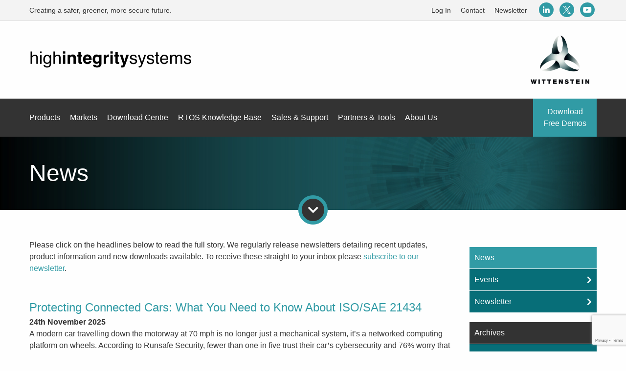

--- FILE ---
content_type: text/html; charset=UTF-8
request_url: https://www.highintegritysystems.com/about-us/news/
body_size: 13508
content:
<!doctype html>
<html class="no-js" lang="en">
<head>
        <!-- Google Tag Manager -->
    <script>(function(w,d,s,l,i){w[l]=w[l]||[];w[l].push({'gtm.start':
    new Date().getTime(),event:'gtm.js'});var f=d.getElementsByTagName(s)[0],
    j=d.createElement(s),dl=l!='dataLayer'?'&l='+l:'';j.async=true;j.src=
    'https://www.googletagmanager.com/gtm.js?id='+i+dl;f.parentNode.insertBefore(j,f);
    })(window,document,'script','dataLayer','GTM-KP35TB');</script>
    <!-- End Google Tag Manager -->   

    <title>News - High Integrity Systems</title>

    <meta charset="utf-8">
    <!--[if IE]><meta http-equiv='X-UA-Compatible' content='IE=edge,chrome=1'><![endif]-->
    <meta name="viewport" content="width=device-width, initial-scale=1.0">
        <meta name='robots' content='index, follow, max-image-preview:large, max-snippet:-1, max-video-preview:-1' />
<meta name="dlm-version" content="5.1.5">
	<!-- This site is optimized with the Yoast SEO plugin v26.3 - https://yoast.com/wordpress/plugins/seo/ -->
	<meta name="description" content="News about events, releases and products. Follow us on twitter to keep up to date." />
	<link rel="canonical" href="https://www.highintegritysystems.com/about-us/news/" />
	<link rel="next" href="https://www.highintegritysystems.com/about-us/news/page/2/" />
	<meta property="og:locale" content="en_GB" />
	<meta property="og:type" content="article" />
	<meta property="og:title" content="News - High Integrity Systems" />
	<meta property="og:description" content="News about events, releases and products. Follow us on twitter to keep up to date." />
	<meta property="og:url" content="https://www.highintegritysystems.com/about-us/news/" />
	<meta property="og:site_name" content="High Integrity Systems" />
	<meta name="twitter:card" content="summary_large_image" />
	<script type="application/ld+json" class="yoast-schema-graph">{"@context":"https://schema.org","@graph":[{"@type":["WebPage","CollectionPage"],"@id":"https://www.highintegritysystems.com/about-us/news/","url":"https://www.highintegritysystems.com/about-us/news/","name":"News - High Integrity Systems","isPartOf":{"@id":"https://www.highintegritysystems.com/#website"},"datePublished":"2019-04-18T09:26:40+00:00","dateModified":"2019-11-15T14:57:14+00:00","description":"News about events, releases and products. Follow us on twitter to keep up to date.","breadcrumb":{"@id":"https://www.highintegritysystems.com/about-us/news/#breadcrumb"},"inLanguage":"en-GB"},{"@type":"BreadcrumbList","@id":"https://www.highintegritysystems.com/about-us/news/#breadcrumb","itemListElement":[{"@type":"ListItem","position":1,"name":"Home","item":"https://www.highintegritysystems.com/"},{"@type":"ListItem","position":2,"name":"About Us","item":"https://www.highintegritysystems.com/about-us/"},{"@type":"ListItem","position":3,"name":"News"}]},{"@type":"WebSite","@id":"https://www.highintegritysystems.com/#website","url":"https://www.highintegritysystems.com/","name":"High Integrity Systems","description":"Creating a safer, greener, more secure future.","publisher":{"@id":"https://www.highintegritysystems.com/#organization"},"potentialAction":[{"@type":"SearchAction","target":{"@type":"EntryPoint","urlTemplate":"https://www.highintegritysystems.com/?s={search_term_string}"},"query-input":{"@type":"PropertyValueSpecification","valueRequired":true,"valueName":"search_term_string"}}],"inLanguage":"en-GB"},{"@type":"Organization","@id":"https://www.highintegritysystems.com/#organization","name":"High Integrity Systems","url":"https://www.highintegritysystems.com/","logo":{"@type":"ImageObject","inLanguage":"en-GB","@id":"https://www.highintegritysystems.com/#/schema/logo/image/","url":"https://www.highintegritysystems.com/wp-content/uploads/2019/05/logo.svg","contentUrl":"https://www.highintegritysystems.com/wp-content/uploads/2019/05/logo.svg","caption":"High Integrity Systems"},"image":{"@id":"https://www.highintegritysystems.com/#/schema/logo/image/"}}]}</script>
	<!-- / Yoast SEO plugin. -->


<link rel='dns-prefetch' href='//www.google.com' />
<link rel='stylesheet' id='wp-block-library-css' href='https://www.highintegritysystems.com/wp-includes/css/dist/block-library/style.min.css?ver=6.8.3' media='all' />
<style id='classic-theme-styles-inline-css'>
/*! This file is auto-generated */
.wp-block-button__link{color:#fff;background-color:#32373c;border-radius:9999px;box-shadow:none;text-decoration:none;padding:calc(.667em + 2px) calc(1.333em + 2px);font-size:1.125em}.wp-block-file__button{background:#32373c;color:#fff;text-decoration:none}
</style>
<style id='global-styles-inline-css'>
:root{--wp--preset--aspect-ratio--square: 1;--wp--preset--aspect-ratio--4-3: 4/3;--wp--preset--aspect-ratio--3-4: 3/4;--wp--preset--aspect-ratio--3-2: 3/2;--wp--preset--aspect-ratio--2-3: 2/3;--wp--preset--aspect-ratio--16-9: 16/9;--wp--preset--aspect-ratio--9-16: 9/16;--wp--preset--color--black: #000000;--wp--preset--color--cyan-bluish-gray: #abb8c3;--wp--preset--color--white: #ffffff;--wp--preset--color--pale-pink: #f78da7;--wp--preset--color--vivid-red: #cf2e2e;--wp--preset--color--luminous-vivid-orange: #ff6900;--wp--preset--color--luminous-vivid-amber: #fcb900;--wp--preset--color--light-green-cyan: #7bdcb5;--wp--preset--color--vivid-green-cyan: #00d084;--wp--preset--color--pale-cyan-blue: #8ed1fc;--wp--preset--color--vivid-cyan-blue: #0693e3;--wp--preset--color--vivid-purple: #9b51e0;--wp--preset--gradient--vivid-cyan-blue-to-vivid-purple: linear-gradient(135deg,rgba(6,147,227,1) 0%,rgb(155,81,224) 100%);--wp--preset--gradient--light-green-cyan-to-vivid-green-cyan: linear-gradient(135deg,rgb(122,220,180) 0%,rgb(0,208,130) 100%);--wp--preset--gradient--luminous-vivid-amber-to-luminous-vivid-orange: linear-gradient(135deg,rgba(252,185,0,1) 0%,rgba(255,105,0,1) 100%);--wp--preset--gradient--luminous-vivid-orange-to-vivid-red: linear-gradient(135deg,rgba(255,105,0,1) 0%,rgb(207,46,46) 100%);--wp--preset--gradient--very-light-gray-to-cyan-bluish-gray: linear-gradient(135deg,rgb(238,238,238) 0%,rgb(169,184,195) 100%);--wp--preset--gradient--cool-to-warm-spectrum: linear-gradient(135deg,rgb(74,234,220) 0%,rgb(151,120,209) 20%,rgb(207,42,186) 40%,rgb(238,44,130) 60%,rgb(251,105,98) 80%,rgb(254,248,76) 100%);--wp--preset--gradient--blush-light-purple: linear-gradient(135deg,rgb(255,206,236) 0%,rgb(152,150,240) 100%);--wp--preset--gradient--blush-bordeaux: linear-gradient(135deg,rgb(254,205,165) 0%,rgb(254,45,45) 50%,rgb(107,0,62) 100%);--wp--preset--gradient--luminous-dusk: linear-gradient(135deg,rgb(255,203,112) 0%,rgb(199,81,192) 50%,rgb(65,88,208) 100%);--wp--preset--gradient--pale-ocean: linear-gradient(135deg,rgb(255,245,203) 0%,rgb(182,227,212) 50%,rgb(51,167,181) 100%);--wp--preset--gradient--electric-grass: linear-gradient(135deg,rgb(202,248,128) 0%,rgb(113,206,126) 100%);--wp--preset--gradient--midnight: linear-gradient(135deg,rgb(2,3,129) 0%,rgb(40,116,252) 100%);--wp--preset--font-size--small: 13px;--wp--preset--font-size--medium: 20px;--wp--preset--font-size--large: 36px;--wp--preset--font-size--x-large: 42px;--wp--preset--spacing--20: 0.44rem;--wp--preset--spacing--30: 0.67rem;--wp--preset--spacing--40: 1rem;--wp--preset--spacing--50: 1.5rem;--wp--preset--spacing--60: 2.25rem;--wp--preset--spacing--70: 3.38rem;--wp--preset--spacing--80: 5.06rem;--wp--preset--shadow--natural: 6px 6px 9px rgba(0, 0, 0, 0.2);--wp--preset--shadow--deep: 12px 12px 50px rgba(0, 0, 0, 0.4);--wp--preset--shadow--sharp: 6px 6px 0px rgba(0, 0, 0, 0.2);--wp--preset--shadow--outlined: 6px 6px 0px -3px rgba(255, 255, 255, 1), 6px 6px rgba(0, 0, 0, 1);--wp--preset--shadow--crisp: 6px 6px 0px rgba(0, 0, 0, 1);}:where(.is-layout-flex){gap: 0.5em;}:where(.is-layout-grid){gap: 0.5em;}body .is-layout-flex{display: flex;}.is-layout-flex{flex-wrap: wrap;align-items: center;}.is-layout-flex > :is(*, div){margin: 0;}body .is-layout-grid{display: grid;}.is-layout-grid > :is(*, div){margin: 0;}:where(.wp-block-columns.is-layout-flex){gap: 2em;}:where(.wp-block-columns.is-layout-grid){gap: 2em;}:where(.wp-block-post-template.is-layout-flex){gap: 1.25em;}:where(.wp-block-post-template.is-layout-grid){gap: 1.25em;}.has-black-color{color: var(--wp--preset--color--black) !important;}.has-cyan-bluish-gray-color{color: var(--wp--preset--color--cyan-bluish-gray) !important;}.has-white-color{color: var(--wp--preset--color--white) !important;}.has-pale-pink-color{color: var(--wp--preset--color--pale-pink) !important;}.has-vivid-red-color{color: var(--wp--preset--color--vivid-red) !important;}.has-luminous-vivid-orange-color{color: var(--wp--preset--color--luminous-vivid-orange) !important;}.has-luminous-vivid-amber-color{color: var(--wp--preset--color--luminous-vivid-amber) !important;}.has-light-green-cyan-color{color: var(--wp--preset--color--light-green-cyan) !important;}.has-vivid-green-cyan-color{color: var(--wp--preset--color--vivid-green-cyan) !important;}.has-pale-cyan-blue-color{color: var(--wp--preset--color--pale-cyan-blue) !important;}.has-vivid-cyan-blue-color{color: var(--wp--preset--color--vivid-cyan-blue) !important;}.has-vivid-purple-color{color: var(--wp--preset--color--vivid-purple) !important;}.has-black-background-color{background-color: var(--wp--preset--color--black) !important;}.has-cyan-bluish-gray-background-color{background-color: var(--wp--preset--color--cyan-bluish-gray) !important;}.has-white-background-color{background-color: var(--wp--preset--color--white) !important;}.has-pale-pink-background-color{background-color: var(--wp--preset--color--pale-pink) !important;}.has-vivid-red-background-color{background-color: var(--wp--preset--color--vivid-red) !important;}.has-luminous-vivid-orange-background-color{background-color: var(--wp--preset--color--luminous-vivid-orange) !important;}.has-luminous-vivid-amber-background-color{background-color: var(--wp--preset--color--luminous-vivid-amber) !important;}.has-light-green-cyan-background-color{background-color: var(--wp--preset--color--light-green-cyan) !important;}.has-vivid-green-cyan-background-color{background-color: var(--wp--preset--color--vivid-green-cyan) !important;}.has-pale-cyan-blue-background-color{background-color: var(--wp--preset--color--pale-cyan-blue) !important;}.has-vivid-cyan-blue-background-color{background-color: var(--wp--preset--color--vivid-cyan-blue) !important;}.has-vivid-purple-background-color{background-color: var(--wp--preset--color--vivid-purple) !important;}.has-black-border-color{border-color: var(--wp--preset--color--black) !important;}.has-cyan-bluish-gray-border-color{border-color: var(--wp--preset--color--cyan-bluish-gray) !important;}.has-white-border-color{border-color: var(--wp--preset--color--white) !important;}.has-pale-pink-border-color{border-color: var(--wp--preset--color--pale-pink) !important;}.has-vivid-red-border-color{border-color: var(--wp--preset--color--vivid-red) !important;}.has-luminous-vivid-orange-border-color{border-color: var(--wp--preset--color--luminous-vivid-orange) !important;}.has-luminous-vivid-amber-border-color{border-color: var(--wp--preset--color--luminous-vivid-amber) !important;}.has-light-green-cyan-border-color{border-color: var(--wp--preset--color--light-green-cyan) !important;}.has-vivid-green-cyan-border-color{border-color: var(--wp--preset--color--vivid-green-cyan) !important;}.has-pale-cyan-blue-border-color{border-color: var(--wp--preset--color--pale-cyan-blue) !important;}.has-vivid-cyan-blue-border-color{border-color: var(--wp--preset--color--vivid-cyan-blue) !important;}.has-vivid-purple-border-color{border-color: var(--wp--preset--color--vivid-purple) !important;}.has-vivid-cyan-blue-to-vivid-purple-gradient-background{background: var(--wp--preset--gradient--vivid-cyan-blue-to-vivid-purple) !important;}.has-light-green-cyan-to-vivid-green-cyan-gradient-background{background: var(--wp--preset--gradient--light-green-cyan-to-vivid-green-cyan) !important;}.has-luminous-vivid-amber-to-luminous-vivid-orange-gradient-background{background: var(--wp--preset--gradient--luminous-vivid-amber-to-luminous-vivid-orange) !important;}.has-luminous-vivid-orange-to-vivid-red-gradient-background{background: var(--wp--preset--gradient--luminous-vivid-orange-to-vivid-red) !important;}.has-very-light-gray-to-cyan-bluish-gray-gradient-background{background: var(--wp--preset--gradient--very-light-gray-to-cyan-bluish-gray) !important;}.has-cool-to-warm-spectrum-gradient-background{background: var(--wp--preset--gradient--cool-to-warm-spectrum) !important;}.has-blush-light-purple-gradient-background{background: var(--wp--preset--gradient--blush-light-purple) !important;}.has-blush-bordeaux-gradient-background{background: var(--wp--preset--gradient--blush-bordeaux) !important;}.has-luminous-dusk-gradient-background{background: var(--wp--preset--gradient--luminous-dusk) !important;}.has-pale-ocean-gradient-background{background: var(--wp--preset--gradient--pale-ocean) !important;}.has-electric-grass-gradient-background{background: var(--wp--preset--gradient--electric-grass) !important;}.has-midnight-gradient-background{background: var(--wp--preset--gradient--midnight) !important;}.has-small-font-size{font-size: var(--wp--preset--font-size--small) !important;}.has-medium-font-size{font-size: var(--wp--preset--font-size--medium) !important;}.has-large-font-size{font-size: var(--wp--preset--font-size--large) !important;}.has-x-large-font-size{font-size: var(--wp--preset--font-size--x-large) !important;}
:where(.wp-block-post-template.is-layout-flex){gap: 1.25em;}:where(.wp-block-post-template.is-layout-grid){gap: 1.25em;}
:where(.wp-block-columns.is-layout-flex){gap: 2em;}:where(.wp-block-columns.is-layout-grid){gap: 2em;}
:root :where(.wp-block-pullquote){font-size: 1.5em;line-height: 1.6;}
</style>
<link rel='stylesheet' id='foundation-css' href='https://www.highintegritysystems.com/wp-content/themes/custom/css/foundation.min.css?ver=6.8.3' media='all' />
<link rel="preload" as="style" onload="this.onload=null;this.rel='stylesheet'" id="font-awesome" href="https://www.highintegritysystems.com/wp-content/themes/custom/css/fontawesome-all.min.css?ver=5.0.12" media="all">
<link rel='stylesheet' id='styles-css' href='https://www.highintegritysystems.com/wp-content/themes/custom/css/style.min.css?v=' media='all' />
<link rel="https://api.w.org/" href="https://www.highintegritysystems.com/wp-json/" /><link rel="EditURI" type="application/rsd+xml" title="RSD" href="https://www.highintegritysystems.com/xmlrpc.php?rsd" />
<link rel="icon" href="https://www.highintegritysystems.com/wp-content/uploads/2019/08/cropped-Wittenstein_Logo-32x32.png" sizes="32x32" />
<link rel="icon" href="https://www.highintegritysystems.com/wp-content/uploads/2019/08/cropped-Wittenstein_Logo-192x192.png" sizes="192x192" />
<link rel="apple-touch-icon" href="https://www.highintegritysystems.com/wp-content/uploads/2019/08/cropped-Wittenstein_Logo-180x180.png" />
<meta name="msapplication-TileImage" content="https://www.highintegritysystems.com/wp-content/uploads/2019/08/cropped-Wittenstein_Logo-270x270.png" />
</head>
<body class="blog wp-custom-logo wp-theme-custom">
    <!-- Google Tag Manager (noscript) -->
    <noscript><iframe src="https://www.googletagmanager.com/ns.html?id=GTM-KP35TB"
    height="0" width="0" style="display:none;visibility:hidden"></iframe></noscript>
    <!-- End Google Tag Manager (noscript) -->

    <header>
        <div id="contact-bar">
            <div class="grid-container">
                <div class="grid-x grid-margin-x align-justify align-middle">
                    <div class="cell medium-shrink show-for-large">
                        <p>Creating a safer, greener, more secure future.</p>
                    </div>
                    <div class="cell medium-shrink">
                        <div class="grid-x align-middle align-center">
                            <div class="cell shrink">
                                <a href="https://www.highintegritysystems.com/account/">Log In</a>
                            </div>
                            <div class="cell shrink">
                                <a href="https://www.highintegritysystems.com/question/">Contact</a>
                            </div>
                            <div class="cell shrink">
                                <a href="https://www.highintegritysystems.com/newsletter/">Newsletter</a>
                            </div>
                            <div class="cell shrink">
                                <div class="social">
                                                                                                                                            <a target="_blank" rel="noopener" href="https://www.linkedin.com/company/wittenstein-high-integrity-systems"><i class="fab fa-linkedin-in"></i></a>                                    <a target="_blank" rel="noopener" href="https://twitter.com/WITTENSTEIN_HIS"><i class="fab fa-twitter"></i></a>                                    <a target="_blank" rel="noopener" href="https://www.youtube.com/user/HighIntegritySystems/videos"><i class="fab fa-youtube"></i></a>                                                                </div>
                            </div>
                        </div>
                    </div>
                </div>
            </div>
        </div>
        <div id="brand-bar">
            <div class="grid-container">
                <div class="grid-x grid-margin-x align-justify align-middle">
                    <div class="cell small-8 medium-shrink">
                        <a href="https://www.highintegritysystems.com">
                                                    <img class="logo" width="333" height="50" src="https://www.highintegritysystems.com/wp-content/uploads/2019/05/logo.svg" alt="">
                                                </a>
                    </div>
                    <div class="cell small-4 medium-shrink">
                        <a href="https://www.highintegritysystems.com">
                            <img class="witten-logo no-lazy" width="120" height="99" src="https://www.highintegritysystems.com/wp-content/themes/custom/images/wittenstein.png" alt="Wittenstein">
                        </a>
                    </div>
                </div>
            </div>
        </div>
        <div id="menu-bar">
            <div class="grid-container">
                <div class="grid-x grid-margin-x align-justify align-middle">
                    <div class="cell shrink hide-for-large">
                        <div id="hamburger">
                            <span></span>
                            <span></span>
                            <span></span>
                        </div>
                                            </div>
                    <div class="cell shrink large-auto">
                        <ul id="main-menu" class="grid-x">
                            <li class="cell medium-shrink menu-item">
                                <span>Products</span>
                                <ul class="boss-menu"><li id="menu-item-2186" class="menu-item menu-item-type-custom menu-item-object-custom menu-item-has-children menu-item-2186"><a>RTOS</a>
<ul class="sub-menu">
	<li id="menu-item-1156" class="menu-item menu-item-type-post_type menu-item-object-page menu-item-1156"><a href="https://www.highintegritysystems.com/safertos/">SAFE<strong>RTOS</strong>®</a></li>
	<li id="menu-item-4182" class="menu-item menu-item-type-post_type menu-item-object-page menu-item-4182"><a href="https://www.highintegritysystems.com/enhanced-security-module/">SAFERTOS® Enhanced Security Module</a></li>
	<li id="menu-item-1152" class="menu-item menu-item-type-post_type menu-item-object-page menu-item-1152"><a href="https://www.highintegritysystems.com/openrtos/">OPEN<strong>RTOS</strong>®</a></li>
	<li id="menu-item-1154" class="menu-item menu-item-type-post_type menu-item-object-page menu-item-1154"><a href="https://www.highintegritysystems.com/safertos-core/">SAFE<strong>RTOS</strong>® CORE</a></li>
	<li id="menu-item-1155" class="menu-item menu-item-type-post_type menu-item-object-page menu-item-1155"><a href="https://www.highintegritysystems.com/safety-plugins/">Safety Plugins</a></li>
</ul>
</li>
<li id="menu-item-1157" class="menu-item menu-item-type-post_type menu-item-object-page menu-item-has-children menu-item-1157"><a href="https://www.highintegritysystems.com/freertos-services/">FreeRTOS Services</a>
<ul class="sub-menu">
	<li id="menu-item-1161" class="menu-item menu-item-type-post_type menu-item-object-page menu-item-1161"><a href="https://www.highintegritysystems.com/freertos-services/freertos-porting/">FreeRTOS Porting</a></li>
	<li id="menu-item-1158" class="menu-item menu-item-type-post_type menu-item-object-page menu-item-1158"><a href="https://www.highintegritysystems.com/freertos-services/freertos-training/">FreeRTOS Training</a></li>
	<li id="menu-item-1159" class="menu-item menu-item-type-post_type menu-item-object-page menu-item-1159"><a href="https://www.highintegritysystems.com/freertos-services/freertos-licensing/">FreeRTOS Licensing</a></li>
	<li id="menu-item-1160" class="menu-item menu-item-type-post_type menu-item-object-page menu-item-1160"><a href="https://www.highintegritysystems.com/freertos-services/freertos-iot-components/">FreeRTOS IoT Components</a></li>
</ul>
</li>
<li id="menu-item-1162" class="menu-item menu-item-type-post_type menu-item-object-page menu-item-has-children menu-item-1162"><a href="https://www.highintegritysystems.com/middleware/">Middleware</a>
<ul class="sub-menu">
	<li id="menu-item-1165" class="menu-item menu-item-type-post_type menu-item-object-page menu-item-1165"><a href="https://www.highintegritysystems.com/middleware/tcpip-networking/">TCP/IP Networking</a></li>
	<li id="menu-item-1164" class="menu-item menu-item-type-post_type menu-item-object-page menu-item-1164"><a href="https://www.highintegritysystems.com/middleware/embedded-rtos-for-iot/">IoT</a></li>
</ul>
</li>
<li id="menu-item-1166" class="menu-item menu-item-type-post_type menu-item-object-page menu-item-has-children menu-item-1166"><a href="https://www.highintegritysystems.com/tools/">Tools</a>
<ul class="sub-menu">
	<li id="menu-item-1167" class="menu-item menu-item-type-post_type menu-item-object-page menu-item-1167"><a href="https://www.highintegritysystems.com/tools/tracealyzer/">Tracealyzer</a></li>
	<li id="menu-item-1168" class="menu-item menu-item-type-post_type menu-item-object-page menu-item-1168"><a href="https://www.highintegritysystems.com/tools/stateviewer/">Stateviewer</a></li>
	<li id="menu-item-4938" class="menu-item menu-item-type-post_type menu-item-object-page menu-item-4938"><a href="https://www.highintegritysystems.com/tools/windows-and-linux-simulator/">Windows and Linux Simulator</a></li>
</ul>
</li>
</ul>                            </li>
                            <li class="cell medium-shrink menu-item">
                                <span>Markets</span>
                                <ul class="boss-menu no-flex"><li id="menu-item-435" class="menu-item menu-item-type-post_type menu-item-object-page menu-item-435"><a href="https://www.highintegritysystems.com/rtos/safety-critical-rtos/embedded-rtos-for-aerospace-applications/">Aerospace</a></li>
<li id="menu-item-432" class="menu-item menu-item-type-post_type menu-item-object-page menu-item-432"><a href="https://www.highintegritysystems.com/rtos/safety-critical-rtos/embedded-rtos-for-automotive/">Automotive</a></li>
<li id="menu-item-434" class="menu-item menu-item-type-post_type menu-item-object-page menu-item-434"><a href="https://www.highintegritysystems.com/rtos/safety-critical-rtos/embedded-rtos-for-industrial-applications/">Industrial</a></li>
<li id="menu-item-433" class="menu-item menu-item-type-post_type menu-item-object-page menu-item-433"><a href="https://www.highintegritysystems.com/rtos/safety-critical-rtos/embedded-rtos-for-medical-devices/">Medical</a></li>
<li id="menu-item-5123" class="menu-item menu-item-type-post_type menu-item-object-page menu-item-5123"><a href="https://www.highintegritysystems.com/components-for-medical-robots/">Medical Robotic Applications</a></li>
<li id="menu-item-476" class="menu-item menu-item-type-custom menu-item-object-custom menu-item-476"><a href="https://www.highintegritysystems.com/iec-61508-safety-standards/#rail">Rail</a></li>
<li id="menu-item-477" class="menu-item menu-item-type-post_type menu-item-object-page menu-item-477"><a href="https://www.highintegritysystems.com/rtos/safety-critical-rtos/iec-61508-safety-standards/">The IEC 61508 Standard</a></li>
<li id="menu-item-478" class="menu-item menu-item-type-post_type menu-item-object-page menu-item-478"><a href="https://www.highintegritysystems.com/openrtos-ie-enquiries/">Intel Data Centre Platforms</a></li>
</ul>                            </li>
                            <li class="cell medium-shrink menu-item">
                                <span>Download Centre</span>
                                <ul class="boss-menu"><li id="menu-item-5043" class="menu-item menu-item-type-custom menu-item-object-custom menu-item-has-children menu-item-5043"><a>Download Centre</a>
<ul class="sub-menu">
	<li id="menu-item-1171" class="menu-item menu-item-type-post_type menu-item-object-page menu-item-1171"><a href="https://www.highintegritysystems.com/down-loads/manuals-datasheets/safertos-datasheet-downloads/">SAFE<strong>RTOS</strong>® Demos</a></li>
	<li id="menu-item-1172" class="menu-item menu-item-type-post_type menu-item-object-page menu-item-1172"><a href="https://www.highintegritysystems.com/down-loads/manuals-datasheets/openrtos-datasheet-downloads/">OPEN<strong>RTOS</strong>® Demos</a></li>
	<li id="menu-item-1174" class="menu-item menu-item-type-post_type menu-item-object-page menu-item-1174"><a href="https://www.highintegritysystems.com/down-loads/stateviewer-plug-in/">Stateviewer Plugin</a></li>
	<li id="menu-item-1173" class="menu-item menu-item-type-post_type menu-item-object-page menu-item-1173"><a href="https://www.highintegritysystems.com/rtos/white-papers/">White Papers</a></li>
</ul>
</li>
</ul>                            </li>
                            <li class="cell medium-shrink menu-item">
                                <span>RTOS Knowledge Base</span>
                                <ul class="boss-menu no-flex"><li id="menu-item-5038" class="menu-item menu-item-type-post_type menu-item-object-page menu-item-5038"><a href="https://www.highintegritysystems.com/rtos/what-is-an-rtos/">What is an RTOS?</a></li>
<li id="menu-item-5075" class="menu-item menu-item-type-post_type menu-item-object-page menu-item-5075"><a href="https://www.highintegritysystems.com/rtos/safety-critical-rtos/">What is a Safety Critical RTOS?</a></li>
<li id="menu-item-5074" class="menu-item menu-item-type-custom menu-item-object-custom menu-item-5074"><a href="https://www.highintegritysystems.com/rtos-menu/rtos-tutorials/">RTOS Tutorial PDFs</a></li>
<li id="menu-item-10146" class="menu-item menu-item-type-post_type menu-item-object-page menu-item-10146"><a href="https://www.highintegritysystems.com/8-reasons-to-use-an-rtos/">8 Reasons to Use an RTOS</a></li>
<li id="menu-item-10145" class="menu-item menu-item-type-post_type menu-item-object-page menu-item-10145"><a href="https://www.highintegritysystems.com/8-reasons-to-use-a-pre-certified-safety-rtos/">8 Reasons to Use a Pre-Certified Safety RTOS</a></li>
<li id="menu-item-5041" class="menu-item menu-item-type-post_type menu-item-object-page menu-item-5041"><a href="https://www.highintegritysystems.com/rtos/rtos-training-videos/">RTOS Training Videos</a></li>
<li id="menu-item-5042" class="menu-item menu-item-type-post_type menu-item-object-page menu-item-5042"><a href="https://www.highintegritysystems.com/rtos/create-low-power-energy-efficient-rtos-designs/">Save Energy Through Coding</a></li>
<li id="menu-item-5086" class="menu-item menu-item-type-post_type menu-item-object-page menu-item-5086"><a href="https://www.highintegritysystems.com/rtos/white-papers/">White Papers</a></li>
</ul>                            </li>
                            <li class="cell medium-shrink menu-item">
                                <span>Sales & Support</span>
                                <ul class="boss-menu"><li id="menu-item-1186" class="menu-item menu-item-type-custom menu-item-object-custom menu-item-has-children menu-item-1186"><a>Sales</a>
<ul class="sub-menu">
	<li id="menu-item-1178" class="menu-item menu-item-type-post_type menu-item-object-page menu-item-1178"><a href="https://www.highintegritysystems.com/question/">Contact Us</a></li>
	<li id="menu-item-1179" class="menu-item menu-item-type-post_type menu-item-object-page menu-item-1179"><a href="https://www.highintegritysystems.com/licensing/">Licensing</a></li>
	<li id="menu-item-1183" class="menu-item menu-item-type-post_type menu-item-object-page menu-item-1183"><a href="https://www.highintegritysystems.com/partial-customer-list/">Partial Customer List</a></li>
</ul>
</li>
<li id="menu-item-1187" class="menu-item menu-item-type-custom menu-item-object-custom menu-item-has-children menu-item-1187"><a>Support</a>
<ul class="sub-menu">
	<li id="menu-item-1184" class="menu-item menu-item-type-post_type menu-item-object-page menu-item-1184"><a href="https://www.highintegritysystems.com/support/">About Support</a></li>
	<li id="menu-item-1185" class="menu-item menu-item-type-custom menu-item-object-custom menu-item-1185"><a href="https://support.highintegritysystems.com/home">Support Forum</a></li>
	<li id="menu-item-1181" class="menu-item menu-item-type-post_type menu-item-object-page menu-item-1181"><a href="https://www.highintegritysystems.com/training/">Training</a></li>
	<li id="menu-item-1180" class="menu-item menu-item-type-post_type menu-item-object-page menu-item-1180"><a href="https://www.highintegritysystems.com/training-consultancy/">Consultancy</a></li>
</ul>
</li>
</ul>                            </li>
                            <li class="cell medium-shrink menu-item">
                                <span>Partners & Tools</span>
                                <ul class="boss-menu no-flex"><li id="menu-item-4590" class="menu-item menu-item-type-custom menu-item-object-custom menu-item-has-children menu-item-4590"><a>Silicon Partners</a>
<ul class="sub-menu">
	<li id="menu-item-1207" class="menu-item menu-item-type-post_type menu-item-object-page menu-item-1207"><a href="https://www.highintegritysystems.com/partners/">All Partners &#038; Tools</a></li>
	<li id="menu-item-470" class="menu-item menu-item-type-post_type menu-item-object-page menu-item-470"><a href="https://www.highintegritysystems.com/partners/amd/">AMD</a></li>
	<li id="menu-item-4125" class="menu-item menu-item-type-post_type menu-item-object-page menu-item-4125"><a href="https://www.highintegritysystems.com/partners/infineon/">Infineon</a></li>
	<li id="menu-item-466" class="menu-item menu-item-type-post_type menu-item-object-page menu-item-466"><a href="https://www.highintegritysystems.com/partners/microchip/">Microchip</a></li>
	<li id="menu-item-467" class="menu-item menu-item-type-post_type menu-item-object-page menu-item-467"><a href="https://www.highintegritysystems.com/partners/nxp/">NXP</a></li>
	<li id="menu-item-8346" class="menu-item menu-item-type-post_type menu-item-object-page menu-item-8346"><a href="https://www.highintegritysystems.com/partners/qualcomm/">Qualcomm</a></li>
	<li id="menu-item-468" class="menu-item menu-item-type-post_type menu-item-object-page menu-item-468"><a href="https://www.highintegritysystems.com/partners/renesas/">Renesas</a></li>
	<li id="menu-item-4267" class="menu-item menu-item-type-post_type menu-item-object-page menu-item-4267"><a href="https://www.highintegritysystems.com/partners/sifive/">SiFive</a></li>
	<li id="menu-item-465" class="menu-item menu-item-type-post_type menu-item-object-page menu-item-465"><a href="https://www.highintegritysystems.com/stmicroelectronics/">STMicroelectronics</a></li>
	<li id="menu-item-469" class="menu-item menu-item-type-post_type menu-item-object-page menu-item-469"><a href="https://www.highintegritysystems.com/partners/texas-instruments/">Texas Instruments</a></li>
</ul>
</li>
<li id="menu-item-4591" class="menu-item menu-item-type-custom menu-item-object-custom menu-item-has-children menu-item-4591"><a>Tool Partners</a>
<ul class="sub-menu">
	<li id="menu-item-4593" class="menu-item menu-item-type-post_type menu-item-object-page menu-item-4593"><a href="https://www.highintegritysystems.com/partners/">All Partners &#038; Tools</a></li>
	<li id="menu-item-4594" class="menu-item menu-item-type-post_type menu-item-object-page menu-item-4594"><a href="https://www.highintegritysystems.com/tools/iar/">IAR Systems</a></li>
	<li id="menu-item-4597" class="menu-item menu-item-type-post_type menu-item-object-page menu-item-4597"><a href="https://www.highintegritysystems.com/tools/trace32-for-safertos/">Lauterbach</a></li>
	<li id="menu-item-8625" class="menu-item menu-item-type-post_type menu-item-object-page menu-item-8625"><a href="https://www.highintegritysystems.com/partners/ldra/">LDRA</a></li>
	<li id="menu-item-4595" class="menu-item menu-item-type-post_type menu-item-object-page menu-item-4595"><a href="https://www.highintegritysystems.com/tools/pls-development-tools/">PLS Development Tools</a></li>
	<li id="menu-item-8353" class="menu-item menu-item-type-post_type menu-item-object-page menu-item-8353"><a href="https://www.highintegritysystems.com/real-time-innovations-rti/">Real-Time Innovations (RTI)</a></li>
	<li id="menu-item-4596" class="menu-item menu-item-type-post_type menu-item-object-page menu-item-4596"><a href="https://www.highintegritysystems.com/tools/tasking/">TASKING</a></li>
</ul>
</li>
<li id="menu-item-4592" class="menu-item menu-item-type-custom menu-item-object-custom menu-item-has-children menu-item-4592"><a>Industry Partners</a>
<ul class="sub-menu">
	<li id="menu-item-8176" class="menu-item menu-item-type-post_type menu-item-object-page menu-item-8176"><a href="https://www.highintegritysystems.com/freertos-services/">FreeRTOS</a></li>
	<li id="menu-item-4154" class="menu-item menu-item-type-post_type menu-item-object-page menu-item-4154"><a href="https://www.highintegritysystems.com/partners/arm/">Arm</a></li>
	<li id="menu-item-4599" class="menu-item menu-item-type-post_type menu-item-object-page menu-item-4599"><a href="https://www.highintegritysystems.com/freertos-services/">Amazon Web Services</a></li>
	<li id="menu-item-4600" class="menu-item menu-item-type-post_type menu-item-object-page menu-item-4600"><a href="https://www.highintegritysystems.com/openrtos-ie-enquiries/">Intel Data Centre Platforms</a></li>
	<li id="menu-item-4684" class="menu-item menu-item-type-post_type menu-item-object-page menu-item-4684"><a href="https://www.highintegritysystems.com/partners/nvidia/">NVIDIA</a></li>
	<li id="menu-item-4598" class="menu-item menu-item-type-post_type menu-item-object-page menu-item-4598"><a href="https://www.highintegritysystems.com/rtos-for-heterogeneous-multicore/">QNX</a></li>
	<li id="menu-item-4153" class="menu-item menu-item-type-post_type menu-item-object-page menu-item-4153"><a href="https://www.highintegritysystems.com/safe-rtos-for-risc-v/">RISC-V</a></li>
</ul>
</li>
</ul>                            </li>
                            <li class="cell medium-shrink menu-item">
                                <span>About Us</span>
                                <ul class="boss-menu no-flex"><li id="menu-item-4532" class="menu-item menu-item-type-post_type menu-item-object-page menu-item-4532"><a href="https://www.highintegritysystems.com/question/">Contact Us</a></li>
<li id="menu-item-9799" class="menu-item menu-item-type-post_type menu-item-object-page menu-item-9799"><a href="https://www.highintegritysystems.com/company-description/">Company Description</a></li>
<li id="menu-item-9794" class="menu-item menu-item-type-post_type menu-item-object-page menu-item-9794"><a href="https://www.highintegritysystems.com/winners-of-the-kings-award-for-enterprise/">Winners Of The King’s Award For Enterprise</a></li>
<li id="menu-item-9796" class="menu-item menu-item-type-post_type menu-item-object-page menu-item-9796"><a href="https://www.highintegritysystems.com/organisational-quality-assurance/">Organisational Quality Assurance</a></li>
<li id="menu-item-9795" class="menu-item menu-item-type-post_type menu-item-object-page current-menu-item page_item page-item-293 current_page_item current_page_parent menu-item-9795"><a href="https://www.highintegritysystems.com/about-us/news/" aria-current="page">News and Events</a></li>
<li id="menu-item-9793" class="menu-item menu-item-type-post_type menu-item-object-page menu-item-9793"><a href="https://www.highintegritysystems.com/meet-the-leadership-team/">Meet The Leadership Team</a></li>
<li id="menu-item-9797" class="menu-item menu-item-type-post_type menu-item-object-page menu-item-9797"><a href="https://www.highintegritysystems.com/authors/">Authors</a></li>
<li id="menu-item-9802" class="menu-item menu-item-type-custom menu-item-object-custom menu-item-9802"><a href="https://www.highintegritysystems.com/careers-at-wittenstein-high-integrity-systems/">Careers</a></li>
<li id="menu-item-9801" class="menu-item menu-item-type-custom menu-item-object-custom menu-item-9801"><a href="https://www.wittenstein.de/en-en/company/compliance/">Compliance</a></li>
</ul>                            </li>
                            <li id="menu-item-4784" class="cell shrink menu-button menu-item menu-item-type-post_type menu-item-object-page menu-item-4784"><span class="hide-for-medium"><a href="https://www.highintegritysystems.com/down-loads/manuals-datasheets/safertos-datasheet-downloads/">Download Free Demos</a></span></li>
                        </ul>
                    </div>
                    <div id="menu-bar-right" class="cell shrink show-for-medium">
                        <ul id="menu-menu-bar-buttons-1" class="grid-x"><li class="cell shrink menu-button menu-item menu-item-type-post_type menu-item-object-page menu-item-4784"><a href="https://www.highintegritysystems.com/down-loads/manuals-datasheets/safertos-datasheet-downloads/">Download Free Demos</a></li>
</ul>                    </div>
                </div>
            </div>
        </div>
    </header><main id="blog" itemscope itemtype="http://schema.org/Blog">

    <section id="page-banner">
        <img width="2000" height="413" src="https://www.highintegritysystems.com/wp-content/uploads/2019/05/homepage-1.jpg" class="banner-bg" alt="" fetchpriority="high" decoding="async" srcset="https://www.highintegritysystems.com/wp-content/uploads/2019/05/homepage-1.jpg 2000w, https://www.highintegritysystems.com/wp-content/uploads/2019/05/homepage-1-600x124.jpg 600w, https://www.highintegritysystems.com/wp-content/uploads/2019/05/homepage-1-300x62.jpg 300w, https://www.highintegritysystems.com/wp-content/uploads/2019/05/homepage-1-768x159.jpg 768w, https://www.highintegritysystems.com/wp-content/uploads/2019/05/homepage-1-1024x211.jpg 1024w" sizes="(max-width: 2000px) 100vw, 2000px" />
        <div class="grid-container">
            <div class="grid-x align-middle">
                <div class="cell shrink">
                    <h1>News</h1>
                </div>
            </div>
        </div>

        <a href="#panel-1"><i id="to-next" class="fas fa-chevron-down"></i></a>
    </section>

    <section id="blog-posts">
        <div class="grid-container">
    		<div class="grid-x grid-margin-x">
    			<div class="cell medium-9">
                    <p>Please click on the headlines below to read the full story. We regularly release newsletters detailing recent updates, product information and new downloads available. To receive these straight to your inbox please <a href="https://www.highintegritysystems.co.uk/newsletter/">subscribe to our newsletter</a>.</p>

                                            <article class="blog-post" itemprop="blogPost" itemscope itemtype="http://schema.org/BlogPosting">
                            <a href="https://www.highintegritysystems.com/protecting-connected-cars-what-you-need-to-know-about-iso-sae-21434/" itemprop="url"><h2 itemprop="headline">Protecting Connected Cars: What You Need to Know About ISO/SAE 21434</h2></a>
                            <span class="post-date" itemprop="dateCreated">24th November 2025</span>
                            <p itemprop="articleBody">A modern car travelling down the motorway at 70 mph is no longer just a mechanical system, it’s a networked computing platform on wheels. According to Runsafe Security, fewer than one in five trust their car’s cybersecurity and 76% worry that remote hacking could endanger lives...</p>
                        </article>
                                            <article class="blog-post" itemprop="blogPost" itemscope itemtype="http://schema.org/BlogPosting">
                            <a href="https://www.highintegritysystems.com/kings-award-presented-to-whis-by-somersets-lord-lieutenant-and-deputies/" itemprop="url"><h2 itemprop="headline">King’s Award Presented to WHIS by Somerset’s Lord-Lieutenant and Deputies</h2></a>
                            <span class="post-date" itemprop="dateCreated">19th November 2025</span>
                            <p itemprop="articleBody">We had the honour of welcoming the Lord-Lieutenant of Somerset, Mr Mohammed Saddiq, along with Deputy Lieutenants Brigadier Nigel Beacom and Mr Denis Burn, to our Long Ashton office. Their visit marked the final and most symbolic chapter in our journey after winning the King’s Award for Enterprise in the International Trade category back in May...</p>
                        </article>
                                            <article class="blog-post" itemprop="blogPost" itemscope itemtype="http://schema.org/BlogPosting">
                            <a href="https://www.highintegritysystems.com/avoiding-pitfalls-lessons-learned-from-managing-rtos-projects-in-automotive-and-medical-domains/" itemprop="url"><h2 itemprop="headline">Avoiding Pitfalls: Lessons Learned from Managing RTOS Projects in Automotive and Medical Domains</h2></a>
                            <span class="post-date" itemprop="dateCreated">21st October 2025</span>
                            <p itemprop="articleBody">Real Time Operating Systems (RTOS) are the backbone of many safety-critical applications, especially in the automotive and medical sectors. Their deterministic behaviour, reliability, and scalability make them ideal for embedded systems where timing and precision are non-negotiable...</p>
                        </article>
                                            <article class="blog-post" itemprop="blogPost" itemscope itemtype="http://schema.org/BlogPosting">
                            <a href="https://www.highintegritysystems.com/enhancing-functional-safety-through-seamless-structural-coverage-safertos-and-the-ldra-tool-suite/" itemprop="url"><h2 itemprop="headline">Enhancing Functional Safety Through Seamless Structural Coverage: SAFE<strong>RTOS</strong><sup>®</sup> and The LDRA tool suite<sup>®</sup></h2></a>
                            <span class="post-date" itemprop="dateCreated">1st October 2025</span>
                            <p itemprop="articleBody">In safety-critical software development, every line of code matters, from the thorough testing of all code paths to uncovering untested or dead code. That’s why structural coverage, also known as code coverage, is not just good practice but a core requirement in achieving certification for standards such as IEC 61508, ISO 26262 and DO-178C...</p>
                        </article>
                                            <article class="blog-post" itemprop="blogPost" itemscope itemtype="http://schema.org/BlogPosting">
                            <a href="https://www.highintegritysystems.com/securing-embedded-devices-a-multi-layered-approach-with-safertos-and-the-esm/" itemprop="url"><h2 itemprop="headline">Securing Embedded Devices: A Multi-Layered Approach with SAFE<strong>RTOS</strong><sup>®</sup> and the ESM</h2></a>
                            <span class="post-date" itemprop="dateCreated">18th September 2025</span>
                            <p itemprop="articleBody">Securing embedded devices requires a multi-layered approach, with each security measure building upon the last. The strength of an embedded system’s security is determined by its weakest link. The integrity of an embedded system’s security is only as strong as its weakest link, meaning that every component, hardware and software alike, must be meticulously protected...</p>
                        </article>
                                            <article class="blog-post" itemprop="blogPost" itemscope itemtype="http://schema.org/BlogPosting">
                            <a href="https://www.highintegritysystems.com/wittenstein-high-integrity-systems-announce-strategic-collaboration-with-qualcomm-to-deliver-safertos-on-snapdragon-digital-chassis-platforms-for-automotive-applications/" itemprop="url"><h2 itemprop="headline">WITTENSTEIN high integrity systems Announce Strategic Collaboration with Qualcomm to Deliver SAFE<strong>RTOS<sup>®</sup></strong> on Snapdragon Digital Chassis Platforms for Automotive Applications</h2></a>
                            <span class="post-date" itemprop="dateCreated">9th September 2025</span>
                            <p itemprop="articleBody">WITTENSTEIN high integrity systems (WHIS), global expert on safety-critical Real Time Operating System (RTOS) technology, is proud to announce its collaboration with Qualcomm Technologies, Inc. This collaboration brings the WHIS SAFERTOS® to the R52 cores of Qualcomm Technologies’ Snapdragon® Digital Chassis™ safety island, delivering a high-performance, safety-critical solution for the next generation of automotive applications...</p>
                        </article>
                                            <article class="blog-post" itemprop="blogPost" itemscope itemtype="http://schema.org/BlogPosting">
                            <a href="https://www.highintegritysystems.com/performing-the-threat-analysis-and-risk-assessment-tara-analysis-out-of-context/" itemprop="url"><h2 itemprop="headline">Performing the Threat Analysis and Risk Assessment (TARA) Analysis Out Of Context</h2></a>
                            <span class="post-date" itemprop="dateCreated">22nd August 2025</span>
                            <p itemprop="articleBody">Cybersecurity is becoming a critical focus in embedded systems, particularly within the automotive industry, as vehicles become increasingly interconnected. This blog explores how the ISO 21434 standard is applied to enhance cybersecurity in automotive systems, focusing on the integration of security practices throughout the product lifecycle...</p>
                        </article>
                                            <article class="blog-post" itemprop="blogPost" itemscope itemtype="http://schema.org/BlogPosting">
                            <a href="https://www.highintegritysystems.com/wittenstein-high-integrity-systems-and-quintauris-partner-to-advance-safety-critical-risc-v-solutions-for-automotive-applications/" itemprop="url"><h2 itemprop="headline">WITTENSTEIN high integrity systems and Quintauris Partner to Advance Safety-Critical RISC-V Solutions for Automotive Applications</h2></a>
                            <span class="post-date" itemprop="dateCreated">1st August 2025</span>
                            <p itemprop="articleBody">WITTENSTEIN high integrity systems (WHIS) is pleased to announce a new strategic partnership with Quintauris, a specialist European distributor focused on embedded software solutions for safety-critical applications, with a shared commitment to advancing RISC-V adoption in high-assurance systems...</p>
                        </article>
                                            <article class="blog-post" itemprop="blogPost" itemscope itemtype="http://schema.org/BlogPosting">
                            <a href="https://www.highintegritysystems.com/safety-vs-security-understanding-the-differences-and-how-they-integrate-in-embedded-software/" itemprop="url"><h2 itemprop="headline">Safety vs. Security: Understanding the Differences and How They Integrate in Embedded Software</h2></a>
                            <span class="post-date" itemprop="dateCreated">15th July 2025</span>
                            <p itemprop="articleBody">By the end of 2025, over 55.9 billion devices will be connected worldwide. This explosion of connectivity places critical systems alongside the mundane and dispensable. The infamous tale of a casino’s database being scraped through a thermometer in its lobby fish tank is a stark reminder that while a device may seem secure in isolation, that isolation no longer exists...</p>
                        </article>
                                            <article class="blog-post" itemprop="blogPost" itemscope itemtype="http://schema.org/BlogPosting">
                            <a href="https://www.highintegritysystems.com/wittenstein-high-integrity-systems-has-achieved-a-kings-award-for-enterprise/" itemprop="url"><h2 itemprop="headline">WITTENSTEIN high integrity systems HAS ACHIEVED A KING’S AWARD FOR ENTERPRISE</h2></a>
                            <span class="post-date" itemprop="dateCreated">6th May 2025</span>
                            <p itemprop="articleBody">WITTENSTEIN high integrity systems (WHIS) has been honoured with a King’s Award for Enterprise. WHIS is one of 197 organisations nationally to be recognised with a prestigious King’s Award for Enterprise. Announced today (Tuesday 6 May), WHIS has been recognised for its excellence in international trade...</p>
                        </article>
                    
                    <div id="paginate">
                        <span aria-current="page" class="page-numbers current">1</span>
<a class="page-numbers" href="https://www.highintegritysystems.com/about-us/news/page/2/">2</a>
<a class="page-numbers" href="https://www.highintegritysystems.com/about-us/news/page/3/">3</a>
<span class="page-numbers dots">&hellip;</span>
<a class="page-numbers" href="https://www.highintegritysystems.com/about-us/news/page/12/">12</a>
<a class="next page-numbers" href="https://www.highintegritysystems.com/about-us/news/page/2/">Next &raquo;</a>                    </div>
    			</div>

    			


	<div class="cell medium-3">
		<ul class="mini-menu"><li id="menu-item-3162" class="menu-item menu-item-type-post_type menu-item-object-page current-menu-item page_item page-item-293 current_page_item current_page_parent menu-item-3162"><a href="https://www.highintegritysystems.com/about-us/news/" aria-current="page">News</a></li>
<li id="menu-item-3163" class="menu-item menu-item-type-post_type menu-item-object-page menu-item-3163"><a href="https://www.highintegritysystems.com/about-us/industry-events/">Events</a></li>
<li id="menu-item-3164" class="menu-item menu-item-type-post_type menu-item-object-page menu-item-3164"><a href="https://www.highintegritysystems.com/newsletter/">Newsletter</a></li>
</ul>        <ul class="mini-menu">
            <li class="mini-menu-title">Archives</li>
            	<li><a href='https://www.highintegritysystems.com/2025/'>2025</a></li>
	<li><a href='https://www.highintegritysystems.com/2024/'>2024</a></li>
	<li><a href='https://www.highintegritysystems.com/2023/'>2023</a></li>
	<li><a href='https://www.highintegritysystems.com/2022/'>2022</a></li>
	<li><a href='https://www.highintegritysystems.com/2021/'>2021</a></li>
	<li><a href='https://www.highintegritysystems.com/2020/'>2020</a></li>
	<li><a href='https://www.highintegritysystems.com/2019/'>2019</a></li>
	<li><a href='https://www.highintegritysystems.com/2018/'>2018</a></li>
	<li><a href='https://www.highintegritysystems.com/2017/'>2017</a></li>
	<li><a href='https://www.highintegritysystems.com/2016/'>2016</a></li>
	<li><a href='https://www.highintegritysystems.com/2015/'>2015</a></li>
	<li><a href='https://www.highintegritysystems.com/2014/'>2014</a></li>
	<li><a href='https://www.highintegritysystems.com/2013/'>2013</a></li>
	<li><a href='https://www.highintegritysystems.com/2012/'>2012</a></li>
        </ul>
    </div>


    		</div>
        </div>
    </section>

</main>
    <footer>
	    <a href="#contact-bar"><i id="to-top" class="fas fa-chevron-up"></i></a>
        <div id="brand" class="grid-container">
            <div class="grid-x grid-margin-x align-justify align-middle">
                <div class="cell medium-shrink">
                    <a href="https://www.highintegritysystems.com">
                                                    <img loading="lazy" class="logo" width="267" height="40" decoding="async" src="" alt="">
                                            </a>
                </div>
                <div class="cell medium-shrink">
                    <div id="social">
                                                                                            <a target="_blank" rel="noopener"  href="https://www.linkedin.com/company/wittenstein-high-integrity-systems"><i class="fab fa-linkedin-in"></i></a>                        <a target="_blank" rel="noopener"  href="https://twitter.com/WITTENSTEIN_HIS"><i class="fab fa-twitter"></i></a>                        <a target="_blank" rel="noopener"  href="https://www.youtube.com/user/HighIntegritySystems/videos"><i class="fab fa-youtube"></i></a>                                        </div>
                </div>
            </div>
        
            <hr>
        </div>
        
        <div id="menus" class="grid-container">
            <ul id="footer-menu" class="menu"><li id="menu-item-4601" class="menu-item menu-item-type-custom menu-item-object-custom menu-item-has-children menu-item-4601"><a>RTOS</a>
<ul class="sub-menu">
	<li id="menu-item-4602" class="menu-item menu-item-type-post_type menu-item-object-page menu-item-4602"><a href="https://www.highintegritysystems.com/safertos/">SAFE<strong>RTOS</strong>®</a></li>
	<li id="menu-item-4603" class="menu-item menu-item-type-post_type menu-item-object-page menu-item-4603"><a href="https://www.highintegritysystems.com/safertos-core/">SAFE<strong>RTOS</strong>® CORE</a></li>
	<li id="menu-item-4604" class="menu-item menu-item-type-post_type menu-item-object-page menu-item-4604"><a href="https://www.highintegritysystems.com/openrtos/">OPEN<strong>RTOS</strong>®</a></li>
	<li id="menu-item-4605" class="menu-item menu-item-type-post_type menu-item-object-page menu-item-4605"><a href="https://www.highintegritysystems.com/safety-plugins/">Safety Plugins</a></li>
	<li id="menu-item-4606" class="menu-item menu-item-type-post_type menu-item-object-page menu-item-4606"><a href="https://www.highintegritysystems.com/enhanced-security-module/">Automotive Embedded Cybersecurity with SAFERTOS® Enhanced Security Module</a></li>
</ul>
</li>
<li id="menu-item-4607" class="menu-item menu-item-type-post_type menu-item-object-page menu-item-has-children menu-item-4607"><a href="https://www.highintegritysystems.com/freertos-services/">FreeRTOS Services</a>
<ul class="sub-menu">
	<li id="menu-item-4608" class="menu-item menu-item-type-post_type menu-item-object-page menu-item-4608"><a href="https://www.highintegritysystems.com/freertos-services/freertos-iot-components/">FreeRTOS IoT Components</a></li>
	<li id="menu-item-4609" class="menu-item menu-item-type-post_type menu-item-object-page menu-item-4609"><a href="https://www.highintegritysystems.com/freertos-services/freertos-porting/">FreeRTOS Porting</a></li>
	<li id="menu-item-4610" class="menu-item menu-item-type-post_type menu-item-object-page menu-item-4610"><a href="https://www.highintegritysystems.com/freertos-services/freertos-training/">FreeRTOS Training</a></li>
	<li id="menu-item-4611" class="menu-item menu-item-type-post_type menu-item-object-page menu-item-4611"><a href="https://www.highintegritysystems.com/freertos-services/freertos-licensing/">FreeRTOS Licensing</a></li>
</ul>
</li>
<li id="menu-item-4613" class="menu-item menu-item-type-custom menu-item-object-custom menu-item-has-children menu-item-4613"><a>Middleware</a>
<ul class="sub-menu">
	<li id="menu-item-4614" class="menu-item menu-item-type-post_type menu-item-object-page menu-item-4614"><a href="https://www.highintegritysystems.com/middleware/embedded-rtos-for-iot/">IoT</a></li>
	<li id="menu-item-4615" class="menu-item menu-item-type-post_type menu-item-object-page menu-item-4615"><a href="https://www.highintegritysystems.com/middleware/tcpip-networking/">TCP/IP Networking</a></li>
</ul>
</li>
<li id="menu-item-4617" class="menu-item menu-item-type-custom menu-item-object-custom menu-item-has-children menu-item-4617"><a>Tools</a>
<ul class="sub-menu">
	<li id="menu-item-4618" class="menu-item menu-item-type-post_type menu-item-object-page menu-item-4618"><a href="https://www.highintegritysystems.com/tools/tracealyzer/">Tracealyzer</a></li>
	<li id="menu-item-4619" class="menu-item menu-item-type-post_type menu-item-object-page menu-item-4619"><a href="https://www.highintegritysystems.com/tools/stateviewer/">Stateviewer</a></li>
	<li id="menu-item-4939" class="menu-item menu-item-type-post_type menu-item-object-page menu-item-4939"><a href="https://www.highintegritysystems.com/tools/windows-and-linux-simulator/">Windows and Linux Simulator</a></li>
</ul>
</li>
<li id="menu-item-4616" class="menu-item menu-item-type-custom menu-item-object-custom menu-item-has-children menu-item-4616"><a>Markets</a>
<ul class="sub-menu">
	<li id="menu-item-4620" class="menu-item menu-item-type-post_type menu-item-object-page menu-item-4620"><a href="https://www.highintegritysystems.com/rtos/safety-critical-rtos/embedded-rtos-for-aerospace-applications/">RTOS for Aerospace</a></li>
	<li id="menu-item-4621" class="menu-item menu-item-type-post_type menu-item-object-page menu-item-4621"><a href="https://www.highintegritysystems.com/rtos/safety-critical-rtos/embedded-rtos-for-automotive/">Automotive</a></li>
	<li id="menu-item-4622" class="menu-item menu-item-type-post_type menu-item-object-page menu-item-4622"><a href="https://www.highintegritysystems.com/rtos/safety-critical-rtos/embedded-rtos-for-industrial-applications/">Industrial</a></li>
	<li id="menu-item-4623" class="menu-item menu-item-type-post_type menu-item-object-page menu-item-4623"><a href="https://www.highintegritysystems.com/rtos/safety-critical-rtos/embedded-rtos-for-medical-devices/">Medical Devices</a></li>
	<li id="menu-item-4625" class="menu-item menu-item-type-custom menu-item-object-custom menu-item-4625"><a href="/iec-61508-safety-standards/#rail">Rail</a></li>
	<li id="menu-item-4624" class="menu-item menu-item-type-post_type menu-item-object-page menu-item-4624"><a href="https://www.highintegritysystems.com/rtos/safety-critical-rtos/iec-61508-safety-standards/">The IEC 61508 Standard</a></li>
	<li id="menu-item-4626" class="menu-item menu-item-type-post_type menu-item-object-page menu-item-4626"><a href="https://www.highintegritysystems.com/openrtos-ie-enquiries/">Intel Data Centre Platforms</a></li>
</ul>
</li>
<li id="menu-item-4627" class="menu-item menu-item-type-post_type menu-item-object-page menu-item-has-children menu-item-4627"><a href="https://www.highintegritysystems.com/download-centre/">RTOS Demos</a>
<ul class="sub-menu">
	<li id="menu-item-4628" class="menu-item menu-item-type-post_type menu-item-object-page menu-item-4628"><a href="https://www.highintegritysystems.com/down-loads/manuals-datasheets/safertos-datasheet-downloads/">SAFE<strong>RTOS</strong>® Binary Evaluation Packages</a></li>
	<li id="menu-item-4629" class="menu-item menu-item-type-post_type menu-item-object-page menu-item-4629"><a href="https://www.highintegritysystems.com/down-loads/manuals-datasheets/openrtos-datasheet-downloads/">OPEN<strong>RTOS</strong>® Binary Evaluation Packages</a></li>
	<li id="menu-item-4630" class="menu-item menu-item-type-post_type menu-item-object-page menu-item-4630"><a href="https://www.highintegritysystems.com/down-loads/stateviewer-plug-in/">Stateviewer Plugin</a></li>
	<li id="menu-item-4631" class="menu-item menu-item-type-post_type menu-item-object-page menu-item-4631"><a href="https://www.highintegritysystems.com/rtos/white-papers/">White Papers</a></li>
</ul>
</li>
<li id="menu-item-6219" class="menu-item menu-item-type-custom menu-item-object-custom menu-item-has-children menu-item-6219"><a>RTOS Tutorials</a>
<ul class="sub-menu">
	<li id="menu-item-5079" class="menu-item menu-item-type-post_type menu-item-object-page menu-item-5079"><a href="https://www.highintegritysystems.com/rtos/">About RTOS</a></li>
	<li id="menu-item-4633" class="menu-item menu-item-type-post_type menu-item-object-page menu-item-4633"><a href="https://www.highintegritysystems.com/rtos/what-is-an-rtos/">What is a Real-Time Operating System (RTOS)?</a></li>
	<li id="menu-item-5080" class="menu-item menu-item-type-post_type menu-item-object-page menu-item-5080"><a href="https://www.highintegritysystems.com/rtos/safety-critical-rtos/">Safety Critical RTOS</a></li>
	<li id="menu-item-4634" class="menu-item menu-item-type-post_type menu-item-object-page menu-item-4634"><a href="https://www.highintegritysystems.com/rtos/rtos-training-videos/">RTOS Training Videos</a></li>
	<li id="menu-item-4636" class="menu-item menu-item-type-post_type menu-item-object-page menu-item-4636"><a href="https://www.highintegritysystems.com/rtos/what-is-an-rtos/rtos-tutorials/">RTOS Tutorials</a></li>
	<li id="menu-item-4837" class="menu-item menu-item-type-post_type menu-item-object-page menu-item-4837"><a href="https://www.highintegritysystems.com/rtos/create-low-power-energy-efficient-rtos-designs/">Save Energy Through Coding</a></li>
</ul>
</li>
<li id="menu-item-4637" class="menu-item menu-item-type-custom menu-item-object-custom menu-item-has-children menu-item-4637"><a>Sales</a>
<ul class="sub-menu">
	<li id="menu-item-4639" class="menu-item menu-item-type-post_type menu-item-object-page menu-item-4639"><a href="https://www.highintegritysystems.com/question/">Contact Us</a></li>
	<li id="menu-item-4640" class="menu-item menu-item-type-post_type menu-item-object-page menu-item-4640"><a href="https://www.highintegritysystems.com/licensing/">Licensing</a></li>
	<li id="menu-item-4642" class="menu-item menu-item-type-post_type menu-item-object-page menu-item-4642"><a href="https://www.highintegritysystems.com/partial-customer-list/">Partial Customer List</a></li>
</ul>
</li>
<li id="menu-item-4638" class="menu-item menu-item-type-custom menu-item-object-custom menu-item-has-children menu-item-4638"><a>Support</a>
<ul class="sub-menu">
	<li id="menu-item-4643" class="menu-item menu-item-type-post_type menu-item-object-page menu-item-4643"><a href="https://www.highintegritysystems.com/support/">About Support</a></li>
	<li id="menu-item-4645" class="menu-item menu-item-type-post_type menu-item-object-page menu-item-4645"><a href="https://www.highintegritysystems.com/training/">Training</a></li>
	<li id="menu-item-4646" class="menu-item menu-item-type-post_type menu-item-object-page menu-item-4646"><a href="https://www.highintegritysystems.com/training-consultancy/">Consultancy</a></li>
</ul>
</li>
<li id="menu-item-4647" class="menu-item menu-item-type-custom menu-item-object-custom menu-item-has-children menu-item-4647"><a href="#">Silicon Partners</a>
<ul class="sub-menu">
	<li id="menu-item-4650" class="menu-item menu-item-type-post_type menu-item-object-page menu-item-4650"><a href="https://www.highintegritysystems.com/partners/">All Partners &#038; Tools</a></li>
	<li id="menu-item-4652" class="menu-item menu-item-type-post_type menu-item-object-page menu-item-4652"><a href="https://www.highintegritysystems.com/partners/infineon/">Infineon</a></li>
	<li id="menu-item-4653" class="menu-item menu-item-type-post_type menu-item-object-page menu-item-4653"><a href="https://www.highintegritysystems.com/partners/microchip/">Microchip</a></li>
	<li id="menu-item-4654" class="menu-item menu-item-type-post_type menu-item-object-page menu-item-4654"><a href="https://www.highintegritysystems.com/partners/nxp/">NXP</a></li>
	<li id="menu-item-4655" class="menu-item menu-item-type-post_type menu-item-object-page menu-item-4655"><a href="https://www.highintegritysystems.com/partners/renesas/">Renesas</a></li>
	<li id="menu-item-4656" class="menu-item menu-item-type-post_type menu-item-object-page menu-item-4656"><a href="https://www.highintegritysystems.com/partners/sifive/">SiFive</a></li>
	<li id="menu-item-4657" class="menu-item menu-item-type-post_type menu-item-object-page menu-item-4657"><a href="https://www.highintegritysystems.com/stmicroelectronics/">STMicroelectronics</a></li>
	<li id="menu-item-4658" class="menu-item menu-item-type-post_type menu-item-object-page menu-item-4658"><a href="https://www.highintegritysystems.com/partners/texas-instruments/">Texas Instruments</a></li>
	<li id="menu-item-4659" class="menu-item menu-item-type-post_type menu-item-object-page menu-item-4659"><a href="https://www.highintegritysystems.com/partners/amd/">AMD</a></li>
</ul>
</li>
<li id="menu-item-4648" class="menu-item menu-item-type-custom menu-item-object-custom menu-item-has-children menu-item-4648"><a href="#">Tool Partners</a>
<ul class="sub-menu">
	<li id="menu-item-4651" class="menu-item menu-item-type-post_type menu-item-object-page menu-item-4651"><a href="https://www.highintegritysystems.com/partners/">All Partners &#038; Tools</a></li>
	<li id="menu-item-4660" class="menu-item menu-item-type-post_type menu-item-object-page menu-item-4660"><a href="https://www.highintegritysystems.com/tools/iar/">IAR Systems</a></li>
	<li id="menu-item-4661" class="menu-item menu-item-type-post_type menu-item-object-page menu-item-4661"><a href="https://www.highintegritysystems.com/tools/trace32-for-safertos/">Lauterbach</a></li>
	<li id="menu-item-4662" class="menu-item menu-item-type-post_type menu-item-object-page menu-item-4662"><a href="https://www.highintegritysystems.com/tools/pls-development-tools/">PLS Development Tools</a></li>
	<li id="menu-item-4663" class="menu-item menu-item-type-post_type menu-item-object-page menu-item-4663"><a href="https://www.highintegritysystems.com/tools/tasking/">TASKING</a></li>
</ul>
</li>
<li id="menu-item-4649" class="menu-item menu-item-type-custom menu-item-object-custom menu-item-has-children menu-item-4649"><a href="#">Industry Partners</a>
<ul class="sub-menu">
	<li id="menu-item-4664" class="menu-item menu-item-type-post_type menu-item-object-page menu-item-4664"><a href="https://www.highintegritysystems.com/partners/arm/">Arm</a></li>
	<li id="menu-item-4665" class="menu-item menu-item-type-post_type menu-item-object-page menu-item-4665"><a href="https://www.highintegritysystems.com/freertos-services/">Amazon Web Services</a></li>
	<li id="menu-item-4666" class="menu-item menu-item-type-post_type menu-item-object-page menu-item-4666"><a href="https://www.highintegritysystems.com/openrtos-ie-enquiries/">Intel Data Centre Platforms</a></li>
	<li id="menu-item-4685" class="menu-item menu-item-type-post_type menu-item-object-page menu-item-4685"><a href="https://www.highintegritysystems.com/partners/nvidia/">NVIDIA</a></li>
	<li id="menu-item-4667" class="menu-item menu-item-type-post_type menu-item-object-page menu-item-4667"><a href="https://www.highintegritysystems.com/rtos-for-heterogeneous-multicore/">QNX</a></li>
	<li id="menu-item-4668" class="menu-item menu-item-type-post_type menu-item-object-page menu-item-4668"><a href="https://www.highintegritysystems.com/safe-rtos-for-risc-v/">RISC-V</a></li>
</ul>
</li>
<li id="menu-item-4669" class="menu-item menu-item-type-custom menu-item-object-custom current-menu-ancestor current-menu-parent menu-item-has-children menu-item-4669"><a href="#">About Us</a>
<ul class="sub-menu">
	<li id="menu-item-4670" class="menu-item menu-item-type-post_type menu-item-object-page menu-item-4670"><a href="https://www.highintegritysystems.com/question/">Contact Us</a></li>
	<li id="menu-item-4671" class="menu-item menu-item-type-post_type menu-item-object-page menu-item-4671"><a href="https://www.highintegritysystems.com/company-description/">Company Description</a></li>
	<li id="menu-item-4672" class="menu-item menu-item-type-post_type menu-item-object-page current-menu-item page_item page-item-293 current_page_item current_page_parent menu-item-4672"><a href="https://www.highintegritysystems.com/about-us/news/" aria-current="page">News &#038; Events</a></li>
	<li id="menu-item-5081" class="menu-item menu-item-type-post_type menu-item-object-page menu-item-5081"><a href="https://www.highintegritysystems.com/authors/">Authors</a></li>
	<li id="menu-item-4673" class="menu-item menu-item-type-post_type menu-item-object-page menu-item-4673"><a href="https://www.highintegritysystems.com/careers-at-wittenstein-high-integrity-systems/">Careers</a></li>
	<li id="menu-item-5886" class="menu-item menu-item-type-custom menu-item-object-custom menu-item-5886"><a href="https://www.wittenstein.de/en-en/company/compliance/">Compliance</a></li>
</ul>
</li>
</ul>        </div>
        
        <div id="legal" class="grid-container">
            <div class="grid-x grid-margin-x align-justify align-middle">
                <div class="cell medium-auto"><p>&copy;2025 WITTENSTEIN high integrity systems Ltd, All rights reserved. Company Registration No. 03711047.</p>
                    
                    <p><a href="https://www.highintegritysystems.com/terms-conditions/">Terms & Conditions</a> | <a href="https://www.highintegritysystems.com/privacy-policy/">Privacy Policy</a> | <a href="https://www.highintegritysystems.com/notice-takedown-policy/">Notice & Takedown Policy</a> | <a href="https://www.highintegritysystems.com/sales-support/question/">Contact</a></p>
                </div>
                <div class="cell medium-shrink">
                    <img width="166" height="106" loading="lazy" decoding="async" src="https://www.highintegritysystems.com/wp-content/themes/custom/images/web-lrqa-logo.jpg" alt="Lloyd's Register Quality Assurance ISO 9001">
                </div>
            </div>
        </div>
    </footer>

	<div class="show-for-large"></div>
	<script type="speculationrules">
{"prefetch":[{"source":"document","where":{"and":[{"href_matches":"\/*"},{"not":{"href_matches":["\/wp-*.php","\/wp-admin\/*","\/wp-content\/uploads\/*","\/wp-content\/*","\/wp-content\/plugins\/*","\/wp-content\/themes\/custom\/*","\/*\\?(.+)"]}},{"not":{"selector_matches":"a[rel~=\"nofollow\"]"}},{"not":{"selector_matches":".no-prefetch, .no-prefetch a"}}]},"eagerness":"conservative"}]}
</script>
<script src="https://www.highintegritysystems.com/wp-includes/js/jquery/jquery.min.js?ver=3.7.1" id="jquery-core-js"></script>
<script id="dlm-xhr-js-extra">
var dlmXHRtranslations = {"error":"An error occurred while trying to download the file. Please try again.","not_found":"Download does not exist.","no_file_path":"No file path defined.","no_file_paths":"No file paths defined.","filetype":"Download is not allowed for this file type.","file_access_denied":"Access denied to this file.","access_denied":"Access denied. You do not have permission to download this file.","security_error":"Something is wrong with the file path.","file_not_found":"File not found."};
</script>
<script id="dlm-xhr-js-before">
const dlmXHR = {"xhr_links":{"class":["download-link","download-button"]},"prevent_duplicates":true,"ajaxUrl":"https:\/\/www.highintegritysystems.com\/wp-admin\/admin-ajax.php"}; dlmXHRinstance = {}; const dlmXHRGlobalLinks = "https://www.highintegritysystems.com/download/"; const dlmNonXHRGlobalLinks = []; dlmXHRgif = "https://www.highintegritysystems.com/wp-includes/images/spinner.gif"; const dlmXHRProgress = "1"
</script>
<script src="https://www.highintegritysystems.com/wp-content/plugins/download-monitor/assets/js/dlm-xhr.min.js?ver=5.1.5" id="dlm-xhr-js"></script>
<script src="https://www.highintegritysystems.com/wp-content/themes/custom/js/scripts.min.js?v=" id="scripts-js" defer data-wp-strategy="defer"></script>
<script id="gforms_recaptcha_recaptcha-js-extra">
var gforms_recaptcha_recaptcha_strings = {"nonce":"11768209eb","disconnect":"Disconnecting","change_connection_type":"Resetting","spinner":"https:\/\/www.highintegritysystems.com\/wp-content\/plugins\/gravityforms\/images\/spinner.svg","connection_type":"classic","disable_badge":"","change_connection_type_title":"Change Connection Type","change_connection_type_message":"Changing the connection type will delete your current settings.  Do you want to proceed?","disconnect_title":"Disconnect","disconnect_message":"Disconnecting from reCAPTCHA will delete your current settings.  Do you want to proceed?","site_key":"6LcnWgcrAAAAAOVVR91F45UlfaSuDPUOXytYfFht"};
</script>
<script src="https://www.google.com/recaptcha/api.js?render=6LcnWgcrAAAAAOVVR91F45UlfaSuDPUOXytYfFht&amp;ver=2.0.0" id="gforms_recaptcha_recaptcha-js" defer data-wp-strategy="defer"></script>
<script src="https://www.highintegritysystems.com/wp-content/plugins/gravityformsrecaptcha/js/frontend.min.js?ver=2.0.0" id="gforms_recaptcha_frontend-js" defer data-wp-strategy="defer"></script>
    
    <noscript>
        <div style="position:fixed; bottom: 0; left: 1.25rem; background-color: var(--whis-blue); color: #fff; padding: 1.25rem; max-width: 210px; box-shadow: 0px 0px 10px #888;">
            <p><strong style="color: #fff;">Javascript is disabled</strong></p>
            <p style="margin:0;">Some site functionality will be lost as a result.</p>
        </div>
    </noscript>
  </body>
</html>

--- FILE ---
content_type: text/html; charset=utf-8
request_url: https://www.google.com/recaptcha/api2/anchor?ar=1&k=6LcnWgcrAAAAAOVVR91F45UlfaSuDPUOXytYfFht&co=aHR0cHM6Ly93d3cuaGlnaGludGVncml0eXN5c3RlbXMuY29tOjQ0Mw..&hl=en&v=TkacYOdEJbdB_JjX802TMer9&size=invisible&anchor-ms=20000&execute-ms=15000&cb=x8f3z3wuk2qw
body_size: 45571
content:
<!DOCTYPE HTML><html dir="ltr" lang="en"><head><meta http-equiv="Content-Type" content="text/html; charset=UTF-8">
<meta http-equiv="X-UA-Compatible" content="IE=edge">
<title>reCAPTCHA</title>
<style type="text/css">
/* cyrillic-ext */
@font-face {
  font-family: 'Roboto';
  font-style: normal;
  font-weight: 400;
  src: url(//fonts.gstatic.com/s/roboto/v18/KFOmCnqEu92Fr1Mu72xKKTU1Kvnz.woff2) format('woff2');
  unicode-range: U+0460-052F, U+1C80-1C8A, U+20B4, U+2DE0-2DFF, U+A640-A69F, U+FE2E-FE2F;
}
/* cyrillic */
@font-face {
  font-family: 'Roboto';
  font-style: normal;
  font-weight: 400;
  src: url(//fonts.gstatic.com/s/roboto/v18/KFOmCnqEu92Fr1Mu5mxKKTU1Kvnz.woff2) format('woff2');
  unicode-range: U+0301, U+0400-045F, U+0490-0491, U+04B0-04B1, U+2116;
}
/* greek-ext */
@font-face {
  font-family: 'Roboto';
  font-style: normal;
  font-weight: 400;
  src: url(//fonts.gstatic.com/s/roboto/v18/KFOmCnqEu92Fr1Mu7mxKKTU1Kvnz.woff2) format('woff2');
  unicode-range: U+1F00-1FFF;
}
/* greek */
@font-face {
  font-family: 'Roboto';
  font-style: normal;
  font-weight: 400;
  src: url(//fonts.gstatic.com/s/roboto/v18/KFOmCnqEu92Fr1Mu4WxKKTU1Kvnz.woff2) format('woff2');
  unicode-range: U+0370-0377, U+037A-037F, U+0384-038A, U+038C, U+038E-03A1, U+03A3-03FF;
}
/* vietnamese */
@font-face {
  font-family: 'Roboto';
  font-style: normal;
  font-weight: 400;
  src: url(//fonts.gstatic.com/s/roboto/v18/KFOmCnqEu92Fr1Mu7WxKKTU1Kvnz.woff2) format('woff2');
  unicode-range: U+0102-0103, U+0110-0111, U+0128-0129, U+0168-0169, U+01A0-01A1, U+01AF-01B0, U+0300-0301, U+0303-0304, U+0308-0309, U+0323, U+0329, U+1EA0-1EF9, U+20AB;
}
/* latin-ext */
@font-face {
  font-family: 'Roboto';
  font-style: normal;
  font-weight: 400;
  src: url(//fonts.gstatic.com/s/roboto/v18/KFOmCnqEu92Fr1Mu7GxKKTU1Kvnz.woff2) format('woff2');
  unicode-range: U+0100-02BA, U+02BD-02C5, U+02C7-02CC, U+02CE-02D7, U+02DD-02FF, U+0304, U+0308, U+0329, U+1D00-1DBF, U+1E00-1E9F, U+1EF2-1EFF, U+2020, U+20A0-20AB, U+20AD-20C0, U+2113, U+2C60-2C7F, U+A720-A7FF;
}
/* latin */
@font-face {
  font-family: 'Roboto';
  font-style: normal;
  font-weight: 400;
  src: url(//fonts.gstatic.com/s/roboto/v18/KFOmCnqEu92Fr1Mu4mxKKTU1Kg.woff2) format('woff2');
  unicode-range: U+0000-00FF, U+0131, U+0152-0153, U+02BB-02BC, U+02C6, U+02DA, U+02DC, U+0304, U+0308, U+0329, U+2000-206F, U+20AC, U+2122, U+2191, U+2193, U+2212, U+2215, U+FEFF, U+FFFD;
}
/* cyrillic-ext */
@font-face {
  font-family: 'Roboto';
  font-style: normal;
  font-weight: 500;
  src: url(//fonts.gstatic.com/s/roboto/v18/KFOlCnqEu92Fr1MmEU9fCRc4AMP6lbBP.woff2) format('woff2');
  unicode-range: U+0460-052F, U+1C80-1C8A, U+20B4, U+2DE0-2DFF, U+A640-A69F, U+FE2E-FE2F;
}
/* cyrillic */
@font-face {
  font-family: 'Roboto';
  font-style: normal;
  font-weight: 500;
  src: url(//fonts.gstatic.com/s/roboto/v18/KFOlCnqEu92Fr1MmEU9fABc4AMP6lbBP.woff2) format('woff2');
  unicode-range: U+0301, U+0400-045F, U+0490-0491, U+04B0-04B1, U+2116;
}
/* greek-ext */
@font-face {
  font-family: 'Roboto';
  font-style: normal;
  font-weight: 500;
  src: url(//fonts.gstatic.com/s/roboto/v18/KFOlCnqEu92Fr1MmEU9fCBc4AMP6lbBP.woff2) format('woff2');
  unicode-range: U+1F00-1FFF;
}
/* greek */
@font-face {
  font-family: 'Roboto';
  font-style: normal;
  font-weight: 500;
  src: url(//fonts.gstatic.com/s/roboto/v18/KFOlCnqEu92Fr1MmEU9fBxc4AMP6lbBP.woff2) format('woff2');
  unicode-range: U+0370-0377, U+037A-037F, U+0384-038A, U+038C, U+038E-03A1, U+03A3-03FF;
}
/* vietnamese */
@font-face {
  font-family: 'Roboto';
  font-style: normal;
  font-weight: 500;
  src: url(//fonts.gstatic.com/s/roboto/v18/KFOlCnqEu92Fr1MmEU9fCxc4AMP6lbBP.woff2) format('woff2');
  unicode-range: U+0102-0103, U+0110-0111, U+0128-0129, U+0168-0169, U+01A0-01A1, U+01AF-01B0, U+0300-0301, U+0303-0304, U+0308-0309, U+0323, U+0329, U+1EA0-1EF9, U+20AB;
}
/* latin-ext */
@font-face {
  font-family: 'Roboto';
  font-style: normal;
  font-weight: 500;
  src: url(//fonts.gstatic.com/s/roboto/v18/KFOlCnqEu92Fr1MmEU9fChc4AMP6lbBP.woff2) format('woff2');
  unicode-range: U+0100-02BA, U+02BD-02C5, U+02C7-02CC, U+02CE-02D7, U+02DD-02FF, U+0304, U+0308, U+0329, U+1D00-1DBF, U+1E00-1E9F, U+1EF2-1EFF, U+2020, U+20A0-20AB, U+20AD-20C0, U+2113, U+2C60-2C7F, U+A720-A7FF;
}
/* latin */
@font-face {
  font-family: 'Roboto';
  font-style: normal;
  font-weight: 500;
  src: url(//fonts.gstatic.com/s/roboto/v18/KFOlCnqEu92Fr1MmEU9fBBc4AMP6lQ.woff2) format('woff2');
  unicode-range: U+0000-00FF, U+0131, U+0152-0153, U+02BB-02BC, U+02C6, U+02DA, U+02DC, U+0304, U+0308, U+0329, U+2000-206F, U+20AC, U+2122, U+2191, U+2193, U+2212, U+2215, U+FEFF, U+FFFD;
}
/* cyrillic-ext */
@font-face {
  font-family: 'Roboto';
  font-style: normal;
  font-weight: 900;
  src: url(//fonts.gstatic.com/s/roboto/v18/KFOlCnqEu92Fr1MmYUtfCRc4AMP6lbBP.woff2) format('woff2');
  unicode-range: U+0460-052F, U+1C80-1C8A, U+20B4, U+2DE0-2DFF, U+A640-A69F, U+FE2E-FE2F;
}
/* cyrillic */
@font-face {
  font-family: 'Roboto';
  font-style: normal;
  font-weight: 900;
  src: url(//fonts.gstatic.com/s/roboto/v18/KFOlCnqEu92Fr1MmYUtfABc4AMP6lbBP.woff2) format('woff2');
  unicode-range: U+0301, U+0400-045F, U+0490-0491, U+04B0-04B1, U+2116;
}
/* greek-ext */
@font-face {
  font-family: 'Roboto';
  font-style: normal;
  font-weight: 900;
  src: url(//fonts.gstatic.com/s/roboto/v18/KFOlCnqEu92Fr1MmYUtfCBc4AMP6lbBP.woff2) format('woff2');
  unicode-range: U+1F00-1FFF;
}
/* greek */
@font-face {
  font-family: 'Roboto';
  font-style: normal;
  font-weight: 900;
  src: url(//fonts.gstatic.com/s/roboto/v18/KFOlCnqEu92Fr1MmYUtfBxc4AMP6lbBP.woff2) format('woff2');
  unicode-range: U+0370-0377, U+037A-037F, U+0384-038A, U+038C, U+038E-03A1, U+03A3-03FF;
}
/* vietnamese */
@font-face {
  font-family: 'Roboto';
  font-style: normal;
  font-weight: 900;
  src: url(//fonts.gstatic.com/s/roboto/v18/KFOlCnqEu92Fr1MmYUtfCxc4AMP6lbBP.woff2) format('woff2');
  unicode-range: U+0102-0103, U+0110-0111, U+0128-0129, U+0168-0169, U+01A0-01A1, U+01AF-01B0, U+0300-0301, U+0303-0304, U+0308-0309, U+0323, U+0329, U+1EA0-1EF9, U+20AB;
}
/* latin-ext */
@font-face {
  font-family: 'Roboto';
  font-style: normal;
  font-weight: 900;
  src: url(//fonts.gstatic.com/s/roboto/v18/KFOlCnqEu92Fr1MmYUtfChc4AMP6lbBP.woff2) format('woff2');
  unicode-range: U+0100-02BA, U+02BD-02C5, U+02C7-02CC, U+02CE-02D7, U+02DD-02FF, U+0304, U+0308, U+0329, U+1D00-1DBF, U+1E00-1E9F, U+1EF2-1EFF, U+2020, U+20A0-20AB, U+20AD-20C0, U+2113, U+2C60-2C7F, U+A720-A7FF;
}
/* latin */
@font-face {
  font-family: 'Roboto';
  font-style: normal;
  font-weight: 900;
  src: url(//fonts.gstatic.com/s/roboto/v18/KFOlCnqEu92Fr1MmYUtfBBc4AMP6lQ.woff2) format('woff2');
  unicode-range: U+0000-00FF, U+0131, U+0152-0153, U+02BB-02BC, U+02C6, U+02DA, U+02DC, U+0304, U+0308, U+0329, U+2000-206F, U+20AC, U+2122, U+2191, U+2193, U+2212, U+2215, U+FEFF, U+FFFD;
}

</style>
<link rel="stylesheet" type="text/css" href="https://www.gstatic.com/recaptcha/releases/TkacYOdEJbdB_JjX802TMer9/styles__ltr.css">
<script nonce="szZraStndA70Ao8OQPAxsw" type="text/javascript">window['__recaptcha_api'] = 'https://www.google.com/recaptcha/api2/';</script>
<script type="text/javascript" src="https://www.gstatic.com/recaptcha/releases/TkacYOdEJbdB_JjX802TMer9/recaptcha__en.js" nonce="szZraStndA70Ao8OQPAxsw">
      
    </script></head>
<body><div id="rc-anchor-alert" class="rc-anchor-alert"></div>
<input type="hidden" id="recaptcha-token" value="[base64]">
<script type="text/javascript" nonce="szZraStndA70Ao8OQPAxsw">
      recaptcha.anchor.Main.init("[\x22ainput\x22,[\x22bgdata\x22,\x22\x22,\[base64]/[base64]/[base64]/[base64]/[base64]/[base64]/[base64]/[base64]/[base64]/[base64]/[base64]/[base64]/[base64]/[base64]/[base64]\\u003d\\u003d\x22,\[base64]\\u003d\x22,\x22bFdqTV7ChlDCjh3Ch8KfwoLDjMO3O8OrSMOXwokHMsKvwpBLw7ZrwoBOwp50O8Ozw6LCtiHClMKgf3cXB8KLwpbDtB1pwoNgdsKdAsOnWiLCgXRABFPCuj9Lw5YUc8KwE8KDw4HDnW3ClQHDkMK7ecOVwpTCpW/ClVLCsEPClB5aKsK7wqHCnCU9woVfw6zCpXNADU40BA0/wrjDozbDj8OzSh7CmsO6WBd3wqw9wqNSwqtgwr3DnWgJw7LDoB/Cn8OvLG/CsC4gwrbClDgpOUTCrDYucMOEY1jCgHEIw5TDqsKkwqkndVbCnHcLM8KZFcOvwoTDqQrCuFDDq8OmRMKcw73CscO7w7VDCx/DuMKAVMKhw6R6OsOdw5sBwo7Cm8KON8Krw4UHw7wrf8OWTV7Cs8O+wqp3w4zCqsKKw53Dh8O7NCHDnsKHBD/CpV7CpmLClMKtw78WesOhW3ZfJTlmJ0EMw7fCoSEgw7zDqmrDisOGwp8Sw5jCj24fAgfDuE8wLVPDiA01w4oPDTPCpcOdwrjCjyxYw4p1w6DDl8KlwrnCt3HCicOiwroPwprCj8O9aMK7EA0Aw7whBcKzRsKVXi5zSsKkwp/ClwfDmlp2w5pRI8KNw73Dn8OSw4V5WMOnw5vCk0LCnn0UQ2QUw5tnAm/CrsK9w7F/GChIR1sdwpt1w7YAAcKMNi9VwrASw7tifDrDvMOxwqJvw4TDjmFOXsOrXEd/SsOVw4XDvsOuK8KnGcOzesKaw60bM1xOwoJEG3HCnT/Ch8Khw64FwrcqwqsEC07CpsKZTRYzwrPDsMKCwokTwpfDjsOHw7dXbQ4ew5gCw5LCkMKXasOBwpdhccK8w4dLOcOIw49wLj3Cvm/Cuy7CoMKoS8O5w4PDuyx2w68Xw40+wq5Sw61Mw6tMwqUHwojCkQDCggnCoADCjn9ywotxTMKwwoJkFgJdEQoSw5NtwpU1wrHCn3ZAcsK0VsKkQ8OXw53DoWRPLMOiwrvCtsKCw6DCi8K9w5jDqWFQwr4/DgbCrcKVw7JJA8KaQWVQwoI5ZcOJwoHClmsdwo/CvWnDocOgw6kZNRnDmMKxwpcqWjnDp8OwGsOERcO/w4MEw5ItNx3Dl8OPPsOgC8O4LG7DlHkow5bCjMOgD07CiV7Ckid8w4/ChCEsNMO+McOewpLCjlYWwoPDl03DkXbCuW3Du1TCoTjDicKpwokFZsK/[base64]/CsTN0CEgDw7sFwrLCisO7wrnClcKUcxNGdMKGw5UkwoLCrlo6eMKgwrLCq8ORNB14S8OHw6lWwr/CoMKlNR/Cu2fCuMKSw4RYw5fDscKhcMKZAzHDssKXMBPCvMOVwp3CkMKhwpEdw7jCssKKbsKdFMK/U1HDq8OrXsKPwrknfixuw53DgsOFc1UxNcOzw5g+wqLCu8OxIMO2w4Ekw5kYemhbw6kTw4dUHwR2woMHwrjCp8KqwrrDlsO9FE7Dj1jDocOiwog/wo5wwqwNw6wyw4hAwpHDksOTbcK8XcO3LGAXw5TDqsKtw5PCjMOewpQjw67CnMO/aBUIGsOJPsOOEhg1wrrDrsOBHMO3VBk+w5DCjnzCk2ZGF8KvCjNqw4HCnMObw5bDt3JDwqkvwp7DnlHCqwXCi8Ovwq7CnTNyFMKGwrbCvkrCpRYew4lBwpXDicOKNCNIw64+wrPDtsKaw6lRF1jDu8O1NMORNcK/[base64]/wpgew5HColBtHMK8w7dlf8KnwrLCg8OawrjCoygVw7t2w6k3wqpMazvDgnYTDMKrwrTDrAjDnAFFVxTCusOfIsKdwpjDpX3Ds0cXw5pOwpLCvi/CqybCt8OdTcONwpwqfXTCk8O2SsK0RsKQQcKBUcO1C8Kdw5XCqlgpw7t8fA8LwohXw5gyMl8qKMKmAcOOw7rDsMKcInDCsh50UhXDoC3CmlXCiMKVZMK6d0nDsRFrV8K3wq/DgcKnw4Q+fEtDwr44QQjCrERNwql5w51wwoLCslPDu8O9wqjDvWbDi3BvwqPDjsKXW8OgOnfDk8K9w4oDwpXCnGgic8KAM8Kiwrkkw5wewrkvMcK1YikxwojDh8KCw4bCu2PDmMKiwrAMw4YcWEc8wow+BkhgUcKxwpHDvirCksOLLsOcwqpCwofDrjd/wrPDpcKuwpJqOMO+e8KBwoQpw5DDhcKkL8KyDCMkw7YFwr7CtcOOb8O7wrfCicKEwovCrTUqE8Kww70xWQ9owqfCnjPDthDCvsKRbmrCgirCq8KZAhZ6XxZcI8Ofw64iwqJmClDDjE5/wpbCrWBKw7PCiB3DqcKQcix8w5kfKVNhwp9Ta8KTa8Klw4pAN8OgNQ/CmlZTEh/DqMOLEMK5CFoXfRnDsMOJF3/CkH7CqVHDt3o/wprDlcOvPsOcw7LDgsK/[base64]/wrPDs8K6w61kwrtJw5Rsw6Fjw43ClHzCvMOJLsK8Y2ZnUMKgwpF6S8ONBD9wXMOiblTCizMGwod6VMK/CErCvjXCisKEHcOtw4PDk3/DuA3DgRhlGsOdw4zCjmlmG3/CsMKla8O5w58IwrYiw4XCrcKmKFYhLExyDMKoVsOqJsOyUcKiUjQ9IT5rwowePcKBaMKsbcO5wo7DucOBw5cRwo/[base64]/[base64]/DiMOxwoMCQnMpwp/ChFMrJ3kEwphKSsK7WcO8N359YMOMPmbDoEzCvH0EHgxBTcOLw5TCk2VQw78OPEEKwplZbRzCh0/Cl8OdNXJ5ZsOSKcOZwoYgworDqMKrXER0w4zCjnAgwoQlBMKKbA4QSAsofcKiw5/Dh8OXwrnCjsOqw6VwwrZ2dhPDn8KnS1DDjChNwqc4VsKlwojDjMKOw7rDkMOhw74VwpYDwqrDgcKVNMO/woPDuEtCaFDCjsOMw6R4w48kwrpOwr/CmR4TQBxcAV0SGsOyFMKYcMKnwpnCgsK/SsOew75uwqBVw5EwEivCtToefBnCrCjCtcOJw5rCu2xDfsO6wrrCnsKSe8K0w7DCoEBOw4bCqVYfw5xfN8KvMWfCqiZTeMO2esKfOcKxw6oBwqgLasO5w4DCvMOJa0fDh8KTwofCk8K5w79BwpAZUF83wqjDuiIpC8K5H8K3ZsO0w4Y4bT/CsWp2GkF/w6LCkMKsw5xhVMKdAjZcLiYQYMOXcDApHsOcScOxUFMaRMOxw7bCp8O0worCu8OSdjDDgMKlwoPCvxoOw6l/wqTDtBXDhlzDrcO3w5fCiGUDGUZnwpZIBj3DojPCvjVhO3BSFMK4UMO6wozCsEFlKzfCtcKlw57DiAbCosKew6rCoTFow6oeVsOmBAdQRsOoc8O/w6TCgzDDoA8/JXrCscKoNl1Db0Vqw6LDhsOvNMKTw75dwptWECw9I8K1QsK2wrHDuMKtY8Kjwok4wpbDnTnDo8Oww7bDsmMUw6YQwrjDqsKwLUEMGMOaAcKhcsOGwrx7w7YcMiTDmVUBXsK3wqQ+wp/DsyDCqAzDtgPCp8ObwpXCo8O1ZgtpXMOOw67DjsOZw7rCjcORBjjCvlbDgcOxVsKfw7FQwqTCu8OvwrpQwqpxQC5Nw5nCsMONScOmwphDw4jDvSHCiB/CtMOdwrLDuMOgZsOBw6Aswp7CncOGwqJWwoLDuBDDqjrDvEwtw7fCpVTDrzdKdMKzWsO3w7xpw5TDhsOhT8K/DlxzcMK/w67DncOJw6vDn8ODw77ChMOcO8KpbzvCthPDg8KowonDpMOww7LClMOUL8O2w4B0YDgzdm3DgsKkasKSw7Zzw5A8w4nDpMKpw7gSwqTDp8Kbe8OKw5hcw7U8EcOmTB/CuFTDhX5LwrTChcK3FC7CjFIZEEnCmsKIZMOawphfwr3DmMOjeRoPf8KaHUs2Z8OaeVfDkAZNw63Cg2c1wp7CvlHCnwgAwrYvw7XDu8OewqPCmBY9ZcOPd8KtRxtKQgPDiDrCisKNwrvCpxYvw5jCkMKrPcKyJMKWCsK2wp/CukvDtcOqw4FTw4FJw5PCnhTCuSEUMcOowr3ClcOXwokZQsOCwqLCusKxGEjCsl/DsH/DmXdfKxXDjcOEw5J3DGTCnAl1FAMXwokywqjDtRJyRcObw45CQMK9YAUNw7wDasKXw6gPwr9LHTpBT8OBwo9CeEbDlcKzDMKYw407HMOtwqklXE7ClHnCvxfDqgrDt2Viw4IzZ8O1wpo8w44BO0fCqcO5IsK+w4/CjFHDvi9cw5fCtzPCoVLCtMKkw7PCoSg1J3DDtMOLwpB/wpchPMK3GXHCkcKlwoHDhQYIKE3DvsOlw5h/[base64]/DpCPDg3jDmHgBGSIuNsK4Wz/ChcOpwoZANcOJLMOnw5/CtErDh8OHccObwoYWwoQeLQ4cw6FGwqg/HcOzZ8KseFd8w4TDlsOIwpXCssOrIcOpw7HDqsOuVcKxL0PDoi/DpxTCoTTDgcOtwr/DrcOjw4nCiAEaPiwydcK/w6zCsTJxwopSRxnDpzfDk8KgwrHCgjLDtl/[base64]/w5ozHMK/wqIAXMOiw55hEsKfY8K6U31Mw5HDhxrDlMKTHsO2wq3CscOiwrtow4LCl2fCgMOtw5PCtVvDvMKgwq5pw5zDjgtXw7tmOXvDocKTwrzCoS8adMOlQMKwERZ8AkXDgcKCw6TCnsK6wrQRwqHDlcOOHx44w7/CrGDCp8Odw6gIVcO9w5TDvMOddibDocKsFlDCqwh6wq/DohVZw7Fgwpxxwo4mw4zCnMOpQsKNwrQOSDNhVsKrw7IRwrxLfmYeFlPCkWHCjkEswp/Dmj9rMFA/[base64]/CjcOSw5HDln3DgStXw7HCrTQTVEHCkcOWdUUow5FlHwTDp8OCw5XDgE/[base64]/acOHw4cKE8KWwpFUX8O/wrfDiknCn8OPQMOxEUfDkxRKw63CrmPDrH4gw505VQNOKz5cw7pPYltUw63Dgit0NcOZacKVIC13DjDDhcK1wo5NwrLDo0I9wq/CjCBVS8KODMO6N3LCnELCosKsRMKewp/Dm8O0OcKVW8K3Gjssw5RxwrjCrHlkX8OFwoM1wq/CtsKUKg7DgcO8wrZ+IGHCmSV3w7LDkU7DiMOLJcO+R8Ogc8OcWB/DtGkaPMKwRMONwq7Dg2B7EMOuwqZkNgLCpcOHwq7DpMOsLmNGwqjCjFPDlDM+w6Qqw7ADwpXCjxNww6pbwrYJw5jCgcKRw4FLJFF/YXdxNlDDpDvCu8Oewqk4w6pDCsKbwqQldWMEw6Ucwo/DvcKOw541Q3TCvsOtFsO7N8O/w4XCisOaRl7Dux92IcKTXcOvwrTCiEFxMigsMMOFecKHWMKewqs4w7DCi8KpHH/ClsKvwp4Swoo3w7DCong6w40VTgM4w7zCnVgQOkEnw4PDgnA9YEnDscOeZhrCgMOSwr0PwpFtQMO4OB93bsOuMwdmw4lWwpQqw5jDp8OBwrAMNS1/woVeJcKVwoTCvm49TF5Sw7oOFnTCsMKfwqRMwrUbwo/[base64]/wokZw6UcAsORw6Efw5A9HcO+w7xswpnDjHPDuEDDqMK3wrI9wpHDuR3Dvn9YdMKyw5dOwo3CvcK0w4PCiGDDg8KQw4JKRQrDgcOcw7vCh3HDq8ORwoXDvjXCpMKfQcO6f0w2El3DlAHCusKVb8KiJcKif0NBHj1Ew65Aw6bDr8KgM8OtScKqw7lgQwx+wotACQDDiDF/[base64]/CmcK4w4/DkwtyScKrOMOaKn8McMOBwothwr4FTirDtMKbbS9NHMK5wqLDgR9gw6pzBX4+ZE3Cs2DDksK+w4nDtsOaMwnDjsKPw4vDhMKvNCpPNGHCk8O1bn/CgiMNwrV/[base64]/[base64]/CuMOOw7/CgMKlR8OPZMKBJiNew6MlwqjDnG5hRMObFwLDtXDDmMOxIGrCq8OXNsOBXil/HsOXO8O5YXDDiDFDwrMjwqQGRcOhw4/[base64]/CgFV8ZQ3CtCgNwrbCm8OzHijDqsOpRcKvBcOZwrTDmwpqwrfChHwrE0PDhcOLVG5PQRFZwq9xw6VuBsKuTMK7JSUsRhLDjMK7cDELwqoMwq9EPcOUd0Uqw4rDtghWw4rCtnxQw6zDtsOScFBaUTENLQQYwoHCt8K+wrtCwrTDuknDgsO/NcKZLmDDrMKDdMKWwpPCiALCisOtQ8KvEHLCpjvDssO1KSnCvxjDgcKTScKdC08jQmJSYlXDn8KXw4kEwq5mGC1jw73DkcKMw6fCtsOtw57CjS18EcOPO1rDlQZcwp/DgcOKS8OlwpvDhwnDhcKDwpElFMKjwoHCssO+e3dPScOVw5jDoUldfB82w57DosKfw6s0bDPDtcKXw4bDvcK8wo3CpGwfw7V2wq3DrR7DnsK7Pk9seTM5w68ZZ8KfwoUpW2LDksOPwqLDkHJ4QsOoesOcw6ACw5U0IsKZPGvDmgQffsOEw4hiw44/Si0+wrgzbFPDsQPDmMKHw51SE8K7R2rDpsOvwpLCjAbCtsOAw6nCh8O0Y8ORJlHCpsKHw4PCh10lT2TDs0DCmSLDocKaZkBrecKaO8KTFEM+RhcZw7ABRVTChy5TVnxeB8OpAADCscOqw4LDsyIBJsOrZRzCuBTDosK5AFJ/[base64]/CghLDnMOCw6Z2w49LX3lHw4gXO1hYasOiw6g/w7U/w6xmwoTDoMK2w6fDqwLDuHnDvMKQShtwQ3TCocORwqTDqVHDtip0VHLDlcO7a8OZw4BHTsKvw5vDrsKCLsKVYsO7wrwyw49ew5kfwrbCu27DlQlLZsOSwoF8w7VKGgsaw58qwqPDrMK+w7XDmk9/QMK/[base64]/DmAIuD8ONwqTDjnvDtydmwqPDuzvCiMKFw47DugsLclN5MMO8woo9EsKuwqzDmcKowrvDoBkuw7h1bnpeQsOVw4nCm2EwcMK+wrTDl0V2IUjCqRwsVMOBI8KiZCXDpMOFNMKNwqsZwp/CjwLDixMFIQVaMEnDgMOYKGLDg8KQOcKXFUVECMKdw6IxQ8KXw61lw4zCnh3Cp8KEaGPCrUbDgkPDo8KKwp1ufcKjwqXDrMOEGcO1w7vDscKfwohwwo/Dt8OqGSsaw7TDjnE2fQ7CiMOvKMO8NSVbQcKQC8KkFVUaw4RQQxrCsEjDrF/Cq8OcEcOUDsOIw4pYUhNiwq5dTMO1VSh7SBrCmcOAw5QFLzxJwotJwp7Dph3Dp8OvwoXDg0w7IBggTGokw4pxwqhqw6cdOcO/UcOPbsKTX0oaGXzCrnI8VMOpXzQBworCpSVgwqnDsmTCnkbDvsKUwpLCksOFZ8OJYMKXGlnDqH7CmcKyw6/DicKSEh3Cv8OQXcK/wr7DghTDhMKcEcKePkoibCE2L8Khw7bDqE/CrMKFFcO2w5HDmkbDjsOawoo9woYpw6RKNcKBNSnDpsKjw6LCqsOzw7gHw7EQIhnComIaX8OSw4jCgmXDjsOoZMOmT8Khwodnw6/DtVHDlEp2HsKoX8OpImVWTcKZUcO5wrAZGcKXejjDi8KRw6/Cq8KVTUnDgkhKYcKkMkXDvsOiw4oMw5pIDxUnaMKUJMKJw6fCicKLw4PDiMOmw53Cr3jDr8Kxw4RFQwzCrHDDp8KaT8OLw6zDgF1Hw6nDjBIgwpzDnnvDsSMbWcObwqwOwrRrw5vDvcOTw7vCunxWejrDisOCSVtqVMK0w6wDPUTCuMO4wpbChzVKw6kyTAM/[base64]/[base64]/[base64]/CicOlw5DDhcOgCcKYPMKYWFBmHmjDlMKqIQTCk8Kcw6LDmMObXj3CkVsYVsKvNUHDpMO8w4owcsKKw4hRUMOdGMK8wqvCpsKAwo7DscO0w5pMNcKOw7A/KCJ+wprCs8OCNRNFchJpwpcYwotseMKRR8K7w5BmGsKUwrA4w7ZQwqDCh0gqw5Fnw4UyH3oKwq3CtWhHdMO4w7Byw7UVwr99T8Oaw67DtsKEw7ISScOFA0zDuCnDgsO5wqTDr1LCgG/DrMKLwq7CmSHDoi3DpCTDtsKZwqjDisOcFsKNw6B8O8OgW8KWIsOIHcKRw44Qw6w+w5zDqsK5w4NDTsOxwrvDuD9GPMKDw4dAw5QiwoJ2wq9mdMOTVcOFXMObcgtgYkZZaAbCrTfCmcKXGMOgwpV5RRMRAcOxwrXDuD7DuVlUBMKmwq/CksO+w5bDr8KvK8OmwpfDj3zCp8KiwoLCuHQpBsOpwpBgwrILwqFpwpFCwrZTwq1YAGdPMcKiZ8Kew4ViZcKlwqfDmcOew4nCoMK/O8KeKRTDq8K2TS4aDcO/fxzDg8KefcOzOA96TMOmCHtawoTDgREeeMKbw74Uw4zClMKswpzCkcKzwpjCuAfCnwbCnMOsAHUCHj1/worCj3HCiErCh2nDs8K5wocYw5kVw6RRAXRcY0PClB52wr4Uw7tTw57DvgrDnDPCr8K0OX1rw5TDnsOuw6bChgvClcK5CsOIw4Rewr4DRAYsf8Kxw7TChcOywp/CtsKvO8ObZhTClwR6wr3Ct8Ola8OywpFxwqRfPcOMwoNKRXrCp8OWwoRpdsKzKBbCrMOXZgIsRHgeSGnCtHxkbkXDtsKYCU5vQcOaVcKrwqHCo2LDrMOXw6IXw4DDhBzCiMKHLkTCvMOtRMKPA1PDl0TDkmclwoBkw4l9wrnDjmPDnsKMRnnCqMOPIE/[base64]/CmmfCocK8QMOyBDvDh8OMQ8OABkgywpYhNcKJc3gnwqkSbXwgwqUNw5pmL8KMCcOnwo1fTnrDn0XCozcbwrzDpcKIwoRQc8Kgw6TDrCTDm3HCgGJ5C8O2w5vDvx/DpMOwesK3YMKmwrUdw7tXAUUCb3HDhsKgIg/[base64]/dF3Ci1HCucKQBcOhMsKcwpLCocO/[base64]/[base64]/CpcKkwpkrwpQ5wqlBw5nClMOKw71IwpPCp8Knw7vDiSJUQsK3S8O6GzLDu3EMwpbCpj4YwrXDiwcxwrEgw4rCiR7DqkZSJcKUwpR8JcOwJcKxGMK7wpcDw5nCljbCnsOdDmQECTfDrRXCtD5GwoFSa8OzOEx7UcOywpfDgE57wrl0wp/CsQMKw5zDjWoZXiHCncOxwqQUQcOEw6LDnMOGwpBzIFHDtWEIQC49DMKhJGF9AEHCjsOMFSR2SHpxw7fCm8Orwq/CoMOtVkc2GcOTwpkKw5xGw4HCjsKcZBDCoDUpeMOlYWPChsKKODDDmMO/GMKpw61ywpTDtRPDvHXDhAfCtnTDgF7DoMK9bQcMw6opw7VdLMKwU8KgATlKGhrCqS/DryzCk0bDjHjDo8O4wocPw6TCpsKVT0PDvxnClsKefhvClV7DrsOuw5w1LcK1R2U4w5vDn0fDlAnDo8KyQMOOwqfDp2MDQHzDhjLDhGPChR0NeW7CnMOowoJMw6vDosK0TQrCvjVuJ2TDjsOPwrHDqFXCosO6HhXCkcOhO3BFwo9rwonDpMKCUx/Cp8OxZUwbV8O+YgvDnh3CtcK3DU3Dq28aF8OMw77CjsOmXMO0w63CjBtTwrtmwpppMwHDlcOhLcKQw6wPFBk5EzF7f8KwIDlrag3DhyV/[base64]/wpFhBwPDki7Dt3d1w5dyEifDkMO9wqLDjArDisOsX8Oow4gzNCZFaQDDlDlawoTDicOUIxPDocK6LiBnJ8OEw5nDjcO/w7rCnlTDssOLcl7Dm8O/w7wrw7zCmB/CusKdHcKjwpllLX9Ew5bDhxJPMAbDpAlmRAI/wr0Mw7fDlcO1w5MmKiMVBz8LwrrDo3rDs0YaPsOMCAzDqcKqXhLCvkTDt8KcYkdiRcKbwoPDhEwfw57CoMO/[base64]/[base64]/DsS5KwqrDjwEBwp3DrCPDucOqYsKgSlozA8O0EmQjwo3CusOEwr9ae8KvfkLDjzrDthHCpsKXHxBfLsOOw4HCrV7CpsK7wrPDinlwUX3DksOmw63CicO5wp3CpghjwqzDm8OtwrFjw6cnw6YtPl8Fw6rDiMKWCyrDpsOhHBXDrETDkMOPGkBLwqkOwoxdw6tow4/Dly8/w54iCcOWw644wpPDigNWYcOpwqbDucOAA8OueihEb243LCnCtsObBMKqD8Oew7g+bMOhB8O3RcKVEMKMwrnCpAHDnQdQahrCtcK2eizDosOFw6fCmsOHcgbDm8KzXB1EVH/Dh2wDwobCisKxTcOwScOZw6/[base64]/wrHDjAnDkRItw6xwfsKywrTCoGNGRsOMwotpKcORwpxAw7DCisKrPxzCosKca0DDqhc3w6MFTcKaV8OKFcKwwqw/[base64]/DgMKtwpXDpWDCqMO7w59HBMKGCcKOwq8Vw5nDqsKEdsKJw4cew6M6w4xLVFXDoS1iwq8Nw40TworDrMOABcK8woLCmRIbwrM9ZMKhH1PCixAVw60RKRhhw43CggBUBcKNNcONYcO2UsKTSETDtQHDnsKfNcKyCDPDtHzDu8K/[base64]/[base64]/[base64]/CiMOIwp/[base64]/[base64]/CncOswolwOcKiNsOwwrlMw6xBOcOvw4A7EEREYyloaBvCp8OqE8KOE0XDsMKgDsKAQmE9wpfCtcOBScO3UjbDmMOTw7M9CcKmw5h9wpobTDdtL8K9FRnCkl/CiMO9A8OiMwzCvsO2wqRkwoMxwozDmsOOwqbDhU0Fw4k1wpgiasKIAcOGWzxUJcKow5bCtSZ1KkHDp8OuLzl8I8KDbB8vw6pkfHLDpsKkdsKTWj7DsVbCtHEcK8Ozwp4IS1UGO0DDusOoHW3DjcOVwrldBcK6wo/DtMKOUsOLeMKzw5DCusKYwrDDlBh3w7PCh8KqSsO5d8KpYsKzAEXCii/DisOmF8KLPiAbwpxPworCvW7DnG4MGsKQJ3vDhXQMwqoUL3/DozvCiXXCjW3DlMKaw7XDocOhwqTDuSrDk13Cl8OFwpN5YcKFw7dqw7nDqFJKwoFcPDjDpEHDhcKKwqAyE2jCtS3DrcKUSWjDiFcZcmAiwosmU8K6w7rDpMOMSMKFAxhAfAoVwotRwrzClcO6ORxAGcKyw50/w4RyeVMlK3LDt8KTZCs/[base64]/[base64]/[base64]/HcKXwrt4w5I3woVeWsOuODpRdMKow4Fxwo3CvcOFwp4Mw5vDjgTDqBLCksO1LkdiD8ODZ8KYFms0wqd/[base64]/[base64]/CgsK4acOGw6DCoVnDhMO3MsOYGG05w6bCpcOKYEosdMKURzkewpc7wqoewpw6VcO9I1/Cr8Kkw7oHScKnSSR/w6Eiw4fCoRxqesOwElHCrMKDLFzCrsOACTpUwr5Iw4cjfcK5w63CrcOpP8O7YCkCw5HDsMORw68oE8Kwwo8tw7HDsCZlesOiezDDpMKwaBbDrm/CqFTCj8K6wrvCgcKdDSHDisOfdRIRwqsqVWR2w74Jbm7CghzDjAUuN8KKYMKKw67Cgh/[base64]/DiHjChhtvwoQSADxpBnp/w7ASWcKXwrDDi0PCoMOXCWXDhXXCkQzChQ1JZkR+Yw0rw6JaK8KwUcOHw5lcaFvCrMOTwr/DqSvCuMOeaSRPFR3DocKVwrw2w6kww47DgmNSQ8KOS8KeLVnCq3B0wqbDjcOowrkFwoJePsOvw6hBw5EgwrVGEsKLw4DCu8K/[base64]/[base64]/Iwk6fMKdeMOsIAXCunzDhsKqw4EiwocFLVBow4Mzw6LCvyDCnkAbAcOgensjwr1KYMKbGsOjw6nDphtOw65Ww6XCmhXDjlLDo8K/B0HDh3rCnE1JwrkiUx7CkcKIwoMUS8OAw5/CiyvCrW7CnEJ5GcO8L8Oob8KVWCgtHCZWwocZw4/DsTY3RsOZwp/[base64]/DgMKRw5wOYcOCwr/Dl1jDlcOQWcK1KjbCpcONQDrCrcKxw7hUwo7Cn8Onwp0SLTHCu8KACh04w4PCjy5Ow57DjzB9cDUOw5RSwq5oXMOlGGfDnwzDmcO9wpvDsSRtw7HCmsKVw47Dp8KELMO/SDHCjcKMwrXDgMKaw4hww6TCmn5cKBMow7TCvsKZGABnEMKrw5EYbmnCpcKwTEjCkR9Rwpkswpl/w7lOFCwzw6LDpsKlTz3DoCI7wqDCphtoUMKKwqTCgcKhw51Cw6h1T8KeM0bCuRzDohI/VMKnwpYbw5rDuRB6wqxPY8Kxw7DChsKzDWDDjDNAw5PClhdpwpZDdlrCsT7CkMORw6rCmXPDnQPDqSAnfMKCwrzDicKbw4nCgXw/wr/DqMODaRHCm8O+w4rCq8OZVktawonDiSlKGQouwoPChcKIw5XCuUNJN3HDhQHClsOEKsKrJFQnw4DDvMK9CMKwwpVKw75+w7/CpULCr30/EBvDksKuc8Ktwpoew6PDs1jDv2MLw6rChF/CocOYBHk3FC5qdGDDq3B6wrzDo2rDsMOIw5jDgTvDv8O6ScKmwoHCmcOLFMOKCR/[base64]/DhFfDksK8wrvDr8O9YsKxQS/DtCvCgTLDisKZwrrCtsO+w51qwqYDw6nDqWDDoMO2w6zCp1LDpsKuA24/woU3wpVqS8KZw6EJcsK4w4HDpQ3DnFTDoy8Xw6ZKwonDhz/CiMKtbcOlw7TCncOXw4RIEyDDtlRswrB1wpV8w5pqw7tBJMKnAAPCrMOTw4bCkcKjSGZCw6NSWy1Xw4rDvSDCsXs1WMOaC1jCu0TDjMKRw47DiggLw4XDu8KKw78sasK8wqDCnQnDg1DCnjM/wq/[base64]/bhHCl8O6wrjDm8OTBcOsw6lHwo1/OiJNP3QPwrvDucOkEnR7NcOMworCoMO2wqhEwr3DnFUwNMOtw7Q8JBLCg8Ouw4vDqyjCpR7DpcKVwqR0fRIqw64cw7fCjsKaw49ew4/CkgYow4/CsMOIAXFPwr9RwrMNw54gwo0/CsOUwo5BR21gE37CsVJEEFoiwpbCoUFiERrDgQ/DgMKFKcOAdHvCiU5gMsKPwpPCoSITw7vCpBnCs8OrY8KQM2IrVsKIwq8ew5AwQsONcMOnEDnDt8Kqamkmwp3Cm0BRHMOZwrLCq8OIw4/DssKEw7xKwpo4wqJJw4FIw7bCsx5AwoBudiTCh8OeasOawrxpw7PDmgFWw7ppw6fDn0bDmT/CnsKfwrtDI8O5FsKqHizCqsKoCMK4w69uw67CjT1Uw6oveW/DsDhaw44bYDVCWxjCsMK/wrnDv8OkfSIEwrnCilF7aMOpHh94w6pswofCt3DCuE/DgWzDocOEw44hwqoMw7vDksONf8O6QmbChcO3wqAuw6how4MIw6Npwpd3woZqw4t+NnZcwroVGVFJVmrDvzkzwoDCjsKRw5rCsMKmFsOEOMO4w7dBwqpjbnTCqDgTKUkPwpXCogQTw7vDp8K0w6MsQntbwo/CvMKLQnfCjcKVIcKgCHvDiXoPEzHDhcOzdEFmZMKsD2nDicOvHMOVSyjDs3JKw7rDicOjPMOKwp7DjBHCscKpTXnCq0ldw5lhwodAw5lDcsOXJV8JSCEUw5sHdALDtMKDWsOFwrrDhsKzwppVGXHDtEfDr3siQQ3DocOuEsK3wrUcAcKtP8KnAcKAwpE/[base64]/CuMOkwprCqcOxwqbDhmogw5PDujcGw6EvehTCjsOvCxIffRo/ZsONcMK4QzdUEsOtw4nDl0ktwpBiJhPDhDRfw6DDskTDsMKuFjViw5rCiGB9wpvCpjxEe1rDsBXCmxLCi8Ofwr3Dg8O7cn7DrC/Dr8ODDxdcw5fCpFMGwrs2VMKWbcOdTEYnwph5esOGUUA8w6o9wp/Dk8O2EcOIbFrCt07DiwzDnVDDsMKRw7PDn8O9w6J6EcOZfXRnWwwPABnDjWTCgzTDikHDkXRZJcKeFMOCwrLCjRzDi0TDpcKlGxDCmcKjDsOVwrTDo8OjdsOBV8O1wp9EJR8IwpPDlGHCvsOlw4XCii3ClFPDpwlcw4rCm8O0wrYXVsKSw4vCojXDosO5HB3CsMO/w6AjRh9gD8KIF159w713XMO5wrbCjsK1A8Kjw4jDo8K5wrPCuBJSwoZLwoEPwoPChsOcXizCtATCpsO5WQVPw5ktwochBsKyf0Jlwr7CiMOcw5M+EgcFbcKUXMKGVsKGeTYTw4xaw6d3QcKmK8O3BsKQXcKJw5Eow5TCsMOgwqbCiFs/OsOzw4MAw6zDksOnwrElw7wVK1NWc8Oxw6kZw4AKUDXCqHPDrsK2OzrDkMOTwp3Csj/DnHB5YisuWlbCmEHDiMKzUxlowp/DksK9DSciXcOADgEKwr4ww7J5BMKWw4HCoAJ2wo0KNgDCsh/[base64]/CvSYPwpDDoMKBf8Kxwr5GGXAFwpJdw5fCrMO+wqXCvRDCu8OwcxbDqMOxwpbDrmoIw5B1wpl/UcKZw78zwqbChyYMRQB/wqXDtH7CkERXwpI0wq7DjMKNK8Kgw7A9wqNwLsOnw6BJw6Mww5zDjEDCssKzw6NXCgBfw4dlMTPDkSTDrGhdDik4w75BN2BZwoEXI8O0bMKjwrjDtWXDncOFwpjDpcK4wpdUSQnChWhowpkAEsO/wrvDpC17CWLDmsOkYsOldTorw7vDrnPCjU0dw7xSw5jDhsOfSQxfH3xrPMOxRMKuKsKnw7/ChcKewpoqwrEcdknCjsOcBzcYwrzDm8KTTDItVsK/[base64]/DqcKeZBXDhcOKHQzCqsKaQVfCpjhpKsK0GcOnwpfCj8Ofwr/CvETChMKcwqUABsOgwolpw6TDiWPCk3LCnsKRNVXCpxzCs8KuN0jDtcKjw67CglZaOMOxfhDClcKTRsOOYcKtw5EEwr9vwqbCjsKkwr3CiMKQwoItwpTCj8OuwqrDqXXDomBoHgFhaTJTw6tbJcK4wrJ9wr7Cl1sPAyrDl1EQwqU0wpRnw4rDkDbCg1Ilw6/CtH0jwoDDmwHDmmpGwpppw6UBw7YMZ3TCssKgecOlwp7CmsONwp1JwokUaTQoUjIqcELCqVswfcOPw7rCtwY8XyLDnipkaMKTw7TDnsKdTcOVw7xaw4c9wpfCqx5nw4Z6IQtOdQBPdcOxCsOSw6pewq/[base64]/[base64]/ClsKpwoM5asKkw7VdIDrDlsKrw4DDkh7ClSrDm8O+AWDCo8O/XHbDqcK+w4g+wr/CrStEw6HDrVDDoSrDlsOdw6fCjUIqw6DDr8OFwqXCgS/CksKSwr7DicO5dMOPJEkRR8KYeEgGbFAuw4hZw6jCrQfDmV7DosOSRBTDhknDjMO6AsO+w4/Do8OwwrI8w7HCogvDtmowFUIxw4XClzzDoMOMworCgMKqScKtw7IuDBZswoApHWdsDjYLKcOwOQrDlsKmaRIgwqETw4nDrcKPU8O4TjvCkjlhwrMRIFLCj2QBesOrwrPDkkvCnFo/eMOfdBRXwq/Dg0Qgwp0sasKcwofCnsOmDsOcw5nDnXzCpnFUw69Bw4/DjMOxwpY5L8Kew6fCksOUw4AHfsKJbcO3LUbCsT/CtMKmw61pS8OkHsK5w7QyBsKGw5bCgXwvw73DjXvDjxwBKSJXwqAaZMK/w7fDqVXDjMKDwrHDkgpeMMOeRMKODXHDvGbCkzszVCXDtH1lHsO+CCrDhsOiwo5YClTDk2/DkQDDh8O5QcKdZcKSw4rDn8KFwq4NCxltw67CssKYIMO7LUUsw4pNwrLDtQI6wrjDhcKJwojDpcOow4FNUHthGMKRasK1w5fCusK7JhXDhcKWwpoAc8KYwqhbw60Iw67CpcOWcsK9J3lKacKoaj/CnsKdMz9wwqAPwr9hecOTH8KSawxTw4k1w4rCqMKzPgbDi8K3wqHDh3EhA8OfeHUdJsOlHzrClsOOe8KuasKvKXTDmzHCiMKbPEhldVcqwqg2NHFqw7fCh1LDoz7DklfChwRrSsOFHXguw4VXwpbDhcKewpfDncK/ZRd5w4nCrwl4w58ORhF+eDLCgwLCvnzCtcKEwpUp\x22],null,[\x22conf\x22,null,\x226LcnWgcrAAAAAOVVR91F45UlfaSuDPUOXytYfFht\x22,0,null,null,null,1,[21,125,63,73,95,87,41,43,42,83,102,105,109,121],[7668936,628],0,null,null,null,null,0,null,0,null,700,1,null,0,\[base64]/tzcYADoGZWF6dTZkEg4Iiv2INxgAOgVNZklJNBoZCAMSFR0U8JfjNw7/vqUGGcSdCRmc4owCGQ\\u003d\\u003d\x22,0,1,null,null,1,null,0,0],\x22https://www.highintegritysystems.com:443\x22,null,[3,1,1],null,null,null,1,3600,[\x22https://www.google.com/intl/en/policies/privacy/\x22,\x22https://www.google.com/intl/en/policies/terms/\x22],\x22RypUlygokMUJ8o5hs4sfcng6c1RlzfbCVRydLUGcVOI\\u003d\x22,1,0,null,1,1765083051779,0,0,[107,216],null,[175,119,103],\x22RC-BPfDuFHo9OIvBA\x22,null,null,null,null,null,\x220dAFcWeA4DagvHrmmdXQtVoQQFD0BTbEZuTIhpSqP0yy74qAOXZVKbR_Ac_B2xiFtfunLp71wAwxmPejAgBkxlRLqhrF-js-dYsg\x22,1765165851684]");
    </script></body></html>

--- FILE ---
content_type: text/css
request_url: https://www.highintegritysystems.com/wp-content/themes/custom/css/style.min.css?v=
body_size: 6141
content:
:root{--whis-blue-darker:#076e78;--whis-blue-dark:#168b96;--whis-blue:#319ba5;--whis-blue-light:#52b5be;--whis-blue-lighter:#82d1d8;--whis-blue-lightest:#ecf8f9;--whis-red:#ff5249;--whis-orange:#ff9f49;--whis-yellow:#ffc549;--whis-black:#333;--whis-grey-dark:#5a5a5a;--whis-grey:#aaa;--whis-grey-light:#f3f3f3}*{outline:none}html{scroll-behavior:smooth}body{color:#333;font-size:16px}i.fa
i.fab,i.fal,i.far,i.fas{display:inline-block;width:1em}.grid-container:not(.full):not(.fluid){max-width:75rem!important}a{color:#319ba5;text-decoration:none}a[href]:not(.button):not(.remove):hover{text-decoration:underline}p:first-of-type:not(:only-child){margin-top:0}#main-menu .sub-menu .sub-menu li.menu-item:hover{background-color:#319ba5;color:#fff!important}#main-menu .sub-menu .sub-menu li.menu-item a:hover{color:#fff!important;text-decoration:none}ul#main-menu>li>a{color:#fff;font-size:1rem;padding:.625rem 1.25rem;text-decoration:none}@media(min-width:64em){ul#main-menu>li>a{padding:0}}blockquote{font-style:italic;margin-left:0;margin-right:0}blockquote p{font-size:1em}blockquote p:after,blockquote p:before{content:"\0022"}.fa-star{color:#319ba5;font-size:1.15em}.fa-star:nth-of-type(n - 1){margin-right:.5rem}.fa-star:before{content:"\2605"}.button,input[type=submit]{background-color:#319ba5!important;border:none!important;border-radius:.625rem!important;color:#fff!important;display:inline-block!important;font-size:.75em!important;padding:.625rem 1.25rem!important;text-align:center!important;text-decoration:none!important;text-transform:uppercase!important;transition:.2s!important;white-space:nowrap!important}.button:hover,input[type=submit]:hover{background-color:#29858e!important}.float-left{float:left;margin-right:2.5rem}img.witten-logo{margin:1.875rem .9375rem;max-width:120px}img.logo{max-height:40px;width:auto}:not(ol):not(ul)>li{list-style:none}li{margin-bottom:.3125rem;margin-top:.3125rem}hr{border:none;border-top:1px solid #f3f3f3;margin:2.5rem 0}.post-edit-link,a#logout-btn{background:#319ba5;border-bottom-left-radius:2px;border-top-left-radius:2px;color:#fff!important;font-size:14px;height:40px;padding:10px;position:fixed;right:0;text-decoration:none;top:200px;transition:all .2s ease-in-out;z-index:100000}
/*  !TABLES                          */table{border-collapse:collapse;width:100%}table table{border:1px solid #333;margin:0 -.5rem;width:calc(100% + 1rem)}td,th{padding:.3125rem .5rem;text-align:left}table a{font-weight:bolder}tr.border-top td{border-top:1px solid #168b96}
/*  !SLIDERS                        */.slick-next,.slick-prev{height:40px;width:40px;z-index:5!important}.slick-next:before,.slick-prev:before{font-family:Font Awesome\ 5 Pro;font-size:40px;font-weight:400}.slick-prev:before{content:"\f104"}.slick-next:before{content:"\f105"}.slick-track{display:flex;flex-flow:row nowrap;align-items:stretch}.slick-slide{float:none;height:unset}#home-slider .slide .grid-container{padding-bottom:2.5rem}section.image-slider .slick-next{right:-40px}section.image-slider .slick-prev{left:-40px}section.image-slider .slick-next:before,section:not(#home-slider) .slick-prev:before{color:#5a5a5a}section.image-slider .slick-slide img{height:auto;width:100%}#home-slider .slick-next{right:calc(25vw - 18.75rem - 40px)}#home-slider .slick-prev{left:calc(25vw - 18.75rem - 40px)}#home-slider .slick-next,#home-slider .slick-prev{height:80px;width:80px}#home-slider .slick-next:before,#home-slider .slick-prev:before{font-size:80px;font-weight:100}@media only screen and (max-width:1360px){#home-slider .slick-next{right:0}#home-slider .slick-prev{left:0}#home-slider .slide .grid-container{padding-left:calc(80px + 1.25rem);padding-right:calc(80px + 1.25rem)}}@media only screen and (max-width:639px){div.panel-col{margin-bottom:1.25rem;margin-top:1.25rem}#home-slider .slide .grid-container{padding-left:calc(30px + 1.25rem);padding-right:calc(30px + 1.25rem)}#home-slider h2{font-size:1.875rem!important}}
/*  !HEADINGS                        */h1,h2,h3{font-weight:400}h1{font-size:3em}h2{font-size:2em}h2~h3{color:#076e78}h3{font-size:1.5em}@media only screen and (max-width:1023px){h1{font-size:2em}h2{font-size:1.5em}h3{font-size:1.17em}}h2,h3{color:#319ba5;margin-top:0}
/*  !BACKGROUNDS                     */.blue-bg{background-color:#ecf8f9;color:#333}.blue-bg a,.blue-bg h1,.blue-bg h2,.blue-bg h3{color:#168b96}.white-bg{background-color:#fefefe;color:#333}.black-bg{background-color:#333}.black-bg,.black-bg h2,.black-bg h3{color:#fff}
/*  !ALIGNMENT                       */.text-auto{text-align:justify}.text-left{text-align:left}.text-center{text-align:center}.text-right{text-align:right}.text-justify{text-align:justify}
/*  !ASPECT RATIOS                   */.embed,.image{position:relative;width:100%}.embed iframe,.image img{height:100%;left:0;position:absolute;top:0;width:100%}.image img{-o-object-fit:cover;object-fit:cover}.image.contain img{-o-object-fit:contain;object-fit:contain}.image.cover img{-o-object-fit:cover;object-fit:cover}.aspect1-1{aspect-ratio:1}.aspect3-2{aspect-ratio:3/2}.aspect4-3{aspect-ratio:4/3}.aspect8-5{aspect-ratio:8/5}.aspect16-9{aspect-ratio:16/9}.full-height{height:100%}.no-aspect img{height:unset;-o-object-fit:unset;object-fit:unset;position:relative}
/*  !CALL TO ACTION                  */#ctas{margin-bottom:-1.25rem;margin-top:-1.25rem}.cta{background-color:#333;max-width:100%;width:450px}.cta[href]:not(.button):hover{background-color:#5a5a5a}.cta .grid-x{color:#fff;margin:1.25rem 0 2.5rem;padding:1.25rem}.cta a[href]:not(.button):hover{text-decoration:none}.cta h2,.cta h3{color:#fff;font-size:1.5rem;margin:0 0 .625rem}.cta h3:only-child,.cta p{margin:0}.cta img{margin-bottom:-2.5rem;width:150px}
/*  !SOCIAL                          */.social{display:inline-block;margin-left:-.5rem;margin-right:-.5rem}.social a{color:#fff!important}.fab{background-color:#319ba5;border-radius:50%;height:2.5rem;margin-left:.5rem;margin-right:.5rem;position:relative;transition:.2s;width:2.5rem}.fab:before{font-size:1.7em;left:50%;position:absolute;top:50%;transform:translate(-50%,-50%)}.social a[href]:not(.button):hover .fab{background-color:#29858e}
/*  !HEADER                          */header #contact-bar{background-color:#f3f3f3;border-bottom:1px solid #ddd;font-size:.875rem;line-height:1}#contact-bar .cell>.grid-x{margin:0 -.625rem}#contact-bar .cell>.grid-x>.cell{margin:0 .625rem}header #contact-bar a{color:inherit;display:inline-block;text-decoration:none}header #contact-bar .social a{margin-left:.25rem;margin-right:.25rem}header #contact-bar a[href]:not(.button):hover{color:#319ba5}header #contact-bar .social{margin:0}header #contact-bar .fab{height:1.875rem;margin:.3125rem 0!important;width:1.875rem}header #contact-bar .fab:before{font-size:16px}header #menu-bar{background-color:#333;color:#fff}.sub-menu a{color:#fff}.sub-menu .sub-menu a{color:#ccc!important}header img.logo{aspect-ratio:333/50;margin-bottom:1.875rem;margin-top:1.875rem;max-height:50px}header #menu-bar ul{list-style-type:none;margin-bottom:0;margin-top:0;padding-left:0}header #menu-bar ul a{display:block;font-size:.875em;padding:.9375rem 0}header #menu-bar .menu-button{margin:0}header #menu-bar .menu-button a{background-color:#319ba5;color:#fff;display:inline-block;font-size:1rem;padding:.9375rem;text-align:center;text-decoration:none;transition:.2s;width:calc(100px + 1.875rem)}header #menu-bar .menu-button a:hover,header #menu-bar .menu-button.menu-button--dark a{background-color:#29858e}header #menu-bar .menu-button.menu-button--dark a:hover{background-color:#227077}@media (max-width:39.99875em){header #menu-bar .menu-button>span{padding:0}header #menu-bar .menu-button a{display:block;width:100%}}#main-menu>li{cursor:context-menu;margin-right:1.25rem;position:relative}#main-menu>li>.sub-menu{background-color:#333;display:none;left:-1.25rem;padding:1.5rem .625rem .625rem;position:absolute;top:100%;width:-moz-max-content;width:max-content;z-index:99}#main-menu .sub-menu a{padding:.4rem .625rem}#main-menu .sub-menu a[href]:not(.button):hover{text-decoration:underline}#main-menu>li>div.sub-menu>ul.menu>li.menu-item-has-children>a{font-weight:700}.sub-menu li{margin-bottom:0!important;margin-top:0!important}ul.boss-menu{background-color:#333;display:none;left:-1.25rem;padding-top:1.6875rem;position:absolute;top:100%;width:-moz-max-content;width:max-content;z-index:10;flex-flow:row nowrap}ul.boss-menu>li.menu-item-has-children{display:inline-block;vertical-align:top}ul.boss-menu li{background-color:#333;margin:0}ul.boss-menu ul{padding-left:0}ul.boss-menu a{color:#fff;display:block;padding:.625rem 1.25rem!important;white-space:nowrap}ul.boss-menu li.menu-item-has-children .sub-menu a{color:#ccc}ul.boss-menu li.menu-item-has-children>a{color:#fff;font-weight:700}ul.boss-menu li:not(.menu-item-has-children):hover{background-color:#319ba5}ul.boss-menu li:not(.menu-item-has-children) a:hover{color:#fff!important;text-decoration:none!important}@media only screen and (min-width:64em){ul#main-menu{display:flex!important;flex-direction:row}ul#main-menu li.menu-button{display:none}}@media only screen and (max-width:63.99875em){ul#main-menu{left:0;position:absolute;top:100%;background-color:#333;display:none;flex-direction:column;padding:0;width:100%;z-index:10}ul#main-menu>li{margin:0;width:100%}ul#main-menu a,ul#main-menu span{display:block;padding:.625rem 1.25rem;white-space:nowrap}#hamburger,div#menu-bar .grid-x .cell:first-child{position:relative}#hamburger{height:30px;width:40px}#hamburger>span{background-color:#fff;border:2px solid #fff;border-radius:1px;content:"";left:0;position:absolute;transform-origin:center center;transition:.2s;width:100%}#hamburger>span:first-of-type{top:0}#hamburger>span:nth-of-type(2){top:calc(50% - 2px)}#hamburger>span:nth-of-type(3){bottom:0}#hamburger.active>span:first-of-type{top:calc(50% - 2px);transform:rotate(45deg)}#hamburger.active>span:nth-of-type(2){border:none}#hamburger.active>span:nth-of-type(3){bottom:calc(50% - 2px);transform:rotate(-45deg)}div#menu-bar{position:relative}#menu-bar .sub-menu,div#menu-bar .boss-menu{display:none;margin:0!important;padding:0;position:static;width:100%!important}ul.boss-menu>li.menu-item-has-children{display:block}div#menu-bar>div.grid-container>div.grid-x,div#menu-bar>div.grid-container>div.grid-x>.cell{margin:0}ul#main-menu li.active,ul#main-menu li.active .boss-menu{background-color:#52b5be}.sub-menu.active{background-color:#168b96}ul.boss-menu ul.sub-menu{display:block!important}}@media only screen and (max-width:639px){div#brand-bar>div.grid-container>div.grid-x,div#menu-bar>div.grid-container>div.grid-x{justify-content:center}div#hamburger{margin-bottom:1.25rem;margin-top:1.25rem}ul#main-menu *{font-size:1.25rem;text-align:center}header #menu-bar a.download-btn{width:100%}header img{margin:1.25rem 0!important;max-width:100%;width:100%}}
/*  !MAIN                            */main{overflow-x:hidden}#page-banner{position:relative}#page-banner+section:not(.curved-top){padding-top:3.75rem}#page-banner .grid-x{height:10vw;min-height:150px}#page-banner h1{color:#fff}#gallery{padding-top:2.5rem}main>section:last-child{padding-bottom:3.75rem}#sidebar .cta{max-width:100%}.cta .fas{font-size:70px}#news .news-item h3{color:#333}#news .news-item p.posted-date{color:#319ba5}.float-img{display:flex;flex-direction:row;align-items:flex-start;margin-left:-1.25rem;margin-right:-1.25rem}.float-img *{margin-left:1.25rem;margin-right:1.25rem}div#content{margin:auto;max-width:75rem;padding:2.5rem 1.25rem}
/*  !HOME SLIDER                     */#home-slider{color:#fff;position:relative}#home-slider h2{color:#fff;font-size:3em;line-height:1em;margin:.7em 0 0}#home-slider p{font-size:20px!important}#home-slider .slide{position:relative}#home-slider .slide .grid-container,#home-slider .slide .grid-x{min-height:375px}img.banner-bg{height:100%;left:0;-o-object-fit:cover;object-fit:cover;position:absolute;top:0;width:100%;z-index:-2}#home-slider:has(+.curved-top) .slide{padding:2.5rem 0 10rem}#home-slider:has(+.curved-top) .slick-list{margin-bottom:-12.5rem}#to-next{background-color:#333;border:7px solid #319ba5;border-radius:50%;bottom:-30px;height:60px;left:calc(50% - 30px);position:absolute;width:60px;z-index:5}#to-next:before{color:#fff;font-size:1.5em;left:50%;position:absolute;top:50%;transform:translate(-50%,-50%)}#home-slider:has(+.curved-top) #to-next{bottom:calc(7.5rem - 35px)}
/*  !PRODUCTS                        */#product-intro{padding-bottom:2.5rem;padding-top:2.5rem}ul.mini-menu{list-style:none;padding-left:0;text-align:left}.woocommerce-MyAccount-navigation-link,ul.mini-menu>li{background-color:#076e78;margin-bottom:1px;margin-top:1px;transition:.2s}.woocommerce-MyAccount-navigation-link.is-active,.woocommerce-MyAccount-navigation-link:hover,ul.mini-menu>li.active,ul.mini-menu>li.current-menu-item,ul.mini-menu>li:hover{background-color:#319ba5}.woocommerce-MyAccount-navigation-link>a,ul.mini-menu>li>a{color:#fff;display:block;padding:.625rem}.woocommerce-MyAccount-navigation-link:not(.is-active) a:before,ul.mini-menu>li:not(.active):not(.current-menu-item) a:before{content:"\f054";float:right;font-family:Font Awesome\ 5 Pro;font-weight:900;padding-left:1.25rem}ul.mini-menu .page-name{max-width:calc(100% - 30px);overflow-x:hidden;text-overflow:ellipsis;white-space:nowrap}.woocommerce-MyAccount-navigation-link>a,ul.mini-menu li a:hover{text-decoration:none!important}ul.mini-menu li.mini-menu-title{background-color:#333;color:#fff;padding:.625rem}ul.mini-menu+ul.mini-menu{margin-top:1.25rem}
/*  !PANELS                          */section.panel.top-padding{padding-top:2.5rem}section.panel.bottom-padding{padding-bottom:2.5rem}section.panel.curved-bottom{border-bottom-left-radius:50%;border-bottom-right-radius:50%;padding-bottom:5rem}section.panel.curved-bottom,section.panel.curved-top{margin-left:-300px;margin-right:-300px;padding-left:300px;padding-right:300px;position:relative}section.panel.curved-top{border-top-left-radius:50%;border-top-right-radius:50%;padding-top:5rem}@media only screen and (max-width:639px){section.panel.curved-bottom,section.panel.curved-top{margin-left:-500px;margin-right:-500px;padding-left:500px;padding-right:500px}}section.overlap-bottom,section:has(+.curved-top){margin-bottom:-7.5rem;padding-bottom:10rem}.curved-bottom+section.panel,section.panel.overlap-top{margin-top:-7.5rem;padding-top:10rem}section.panel.image-with-columns:not(.top-padding) .cell.medium-auto{padding-top:2.5rem}section.panel.image-with-columns:not(.bottom-padding) .cell.medium-auto{padding-bottom:2.5rem}section.text-with-columns img.icon{height:100px;-o-object-fit:contain;object-fit:contain;width:100px}div.panel-col.has-button{padding-bottom:2.5rem;position:relative}div.panel-col img.icon:not(.icon-only){height:100px;margin-bottom:1.25rem;-o-object-fit:contain;object-fit:contain;width:100px}div.panel-col.has-button div.button-container{bottom:0;left:0;position:absolute;width:100%}section.panel.videos div.panel-col{margin-bottom:.9375rem;margin-top:.9375rem}section.panel.videos .embed{border:1px solid #f3f3f3}
/*  !FOOTER                          */#to-top{background-color:#333;border:7px solid #319ba5;border-radius:50%;height:60px;left:calc(50% - 30px);position:absolute;top:-30px;width:60px;z-index:5}#to-top:before{font-size:1.5em;left:50%;position:absolute;top:50%;transform:translate(-50%,-50%)}footer{background-color:#333;color:#fff;padding-bottom:1.25rem;padding-top:2.5rem;position:relative}footer ul#footer-menu{-webkit-column-count:2;-moz-column-count:2;-moz-column-gap:1.25rem;column-gap:1.25rem;-webkit-column-width:215px;-moz-column-width:215px;-moz-columns:215px 5;columns:215px 5;width:100%}footer ul#footer-menu *{-moz-column-break-inside:avoid;break-inside:avoid}footer #legal{font-size:.875em;margin-top:1.25rem}footer #legal p{margin-bottom:.5em;margin-top:.5em}footer #legal a[href]:not(.button):hover{text-decoration:underline}footer hr{border:none;border-top:1px dotted #fff}footer ul{list-style-type:none;padding-left:0}footer ul li.menu-item-has-children>a{display:inline-block;font-size:1em;font-weight:900;margin:1.25rem 0 .625rem}footer a{color:inherit;font-size:.875rem;text-decoration:none}footer .sub-menu a[href]:not(.button):hover{text-decoration:underline}#blog-posts{padding-bottom:2.5rem;padding-top:2.5rem}.blog-post h2{font-size:1.5rem}#blog-posts #sidebar{margin-bottom:0;margin-top:1rem}article.blog-post{margin-bottom:3.125rem;margin-top:3.125rem}#blog article h2{margin:0}span.post-date{font-weight:bolder}main#single div#post-content{padding-bottom:2.5rem;padding-top:2.5rem}main#single p:first-of-type{font-style:italic}main#single h1{font-size:2em}#mini-menu{background:#fff;border-bottom:1px solid #efefef;display:block;padding:50px 0 30px;text-align:center}.mini-menu-button{background:#efefef;border-radius:3px;display:inline-block;margin:3px;padding:7px 9px}.mini-menu-button:hover{background:#333;color:#fff;text-decoration:none!important}.panel.buttons a.button{background-color:#5a5a5a}.panel.buttons a.button:hover{background-color:#333}.page-numbers:not(.dots){background-color:#52b5be;color:#fff;display:inline-block;padding:.25rem .5rem}.page-numbers.current{background-color:#5a5a5a}
/*  !DOWNLOAD CENTRE                */.woocommerce form.login{max-width:375px}.woocommerce-page section#page-banner+section,main#download-centre section#downloads{padding-top:3.75rem}main#download-centre section#navigation{background-color:#f3f3f3;padding-bottom:1.25rem}main#download-centre aside#sidebar{border-left:1px solid #eee}main#download-centre section#downloads li{margin:0}main#download-centre section#downloads h2.subcategory{margin-bottom:.46875rem}main#download-centre section#downloads h2.subcategory:not(:first-of-type){margin-top:3.125rem}main#download-centre .platform-title{border-bottom:1px solid #168b96;margin-bottom:1rem}main#download-centre .platform-title:not(:first-of-type){margin-top:3.125rem}main#download-centre div.dc_link{text-align:center}main#download-centre div.dc_link a strong{color:#333;display:block;margin-top:1.25rem;text-align:center}main#download-centre section#downloads>div.grid-container>div.grid-x>.cell{padding-bottom:1.5rem;padding-top:1.5rem}main#download-centre div.subcategory{border:1px solid #e2e2e2}main#download-centre div.subcategory h3.subcategory-title{background-color:#319ba5;color:#fff;cursor:pointer;line-height:1;margin:0;padding:.9375rem}main#download-centre div.subcategory h3[id$=datasheets]{background-color:#5a5a5a}main#download-centre div.subcategory h3.subcategory-title:before{content:"\f0d7";font-family:Font Awesome\ 5 Pro;font-weight:900;margin-right:.5rem;transition:.2s}main#download-centre div.subcategory h3.subcategory-title.active:before{content:"\f0d8"}main#download-centre div.subcategory+div.subcategory{margin-top:1.875rem}main#download-centre div.subcategory ul{display:none;list-style:none;margin:0;padding:0}main#download-centre div.subcategory>ul[id$=demos]>li:nth-child(2n - 1){background-color:#ecf8f9}main#download-centre div.subcategory>ul[id$=datasheets]>li:nth-child(2n - 1){background-color:#f3f3f3}main#download-centre div.subcategory>ul>li>a.download-link{color:#333;display:block;padding:9px 9px 9px 45px;position:relative;text-decoration:none;transition:.2s}main#download-centre .subcategory a.download-link:before{color:#319ba5;content:"\f358";font-family:Font Awesome\ 5 Pro;font-size:1.5rem;left:0;position:absolute;text-align:center;top:50%;transform:translateY(-50%);transition:color .35s;width:45px}main#download-centre div.subcategory>ul>li>a.download-link:hover{background-color:#319ba5;color:#fff!important}main#download-centre .subcategory a.download-link:hover:before{color:#fff}main#download-centre .subcategory a.download-link:visited:before{content:"\f058"}main#download-centre aside#sidebar div.sidebar-box+div.sidebar-box{margin-top:1.875rem}main#download-centre aside#sidebar li{padding-bottom:.625rem;padding-top:.625rem}main#download-centre aside#sidebar li+li{border-top:1px solid #f2f2f2}main#download-centre aside#sidebar li>a{color:inherit}
/*  !EVENTS                         */div.events{margin-bottom:-1.25rem;margin-top:-1.25rem}div.events>article.event{padding-bottom:1.25rem;padding-top:1.25rem}
/*  !WOOCOMMERCE                    */.woocommerce-error,.woocommerce-info,.woocommerce-message{background-color:#f3f3f3;border-top-color:#319ba5}.woocommerce-message{border-top-color:#319ba5}.woocommerce-message:before{color:#319ba5}.woocommerce-error{border-top-color:#ff5249}.woocommerce-error:before{color:#ff5249}.woocommerce-account .woocommerce-MyAccount-navigation{width:25%}.woocommerce-account .woocommerce-MyAccount-content{width:73%}div#activationModal{background-color:#000000aa;height:100%;left:0;position:fixed;top:0;width:100%;z-index:9999}div#activationModalContent{background-color:#fefefe;left:50%;padding:1.25rem;position:fixed;text-align:center;top:50%;transform:translate(-50%,-50%);width:40%}nav>li{list-style:none}nav#dc_links{margin:-.625rem!important}nav#dc_links li{margin:.625rem 0!important}nav#dc_links li+li{border-left:1px solid #5a5a5a}nav#dc_links li a{color:#5a5a5a;font-weight:700;padding:0 .625rem}nav#dc_links li a.active,nav#dc_links li a.active:hover{color:#333!important;text-decoration:underline}a#logout-btn{top:255px}a#logout-btn:hover{text-decoration:underline}body.page-template-panels-with-sidebar section#page-banner+div.grid-container{padding-top:2.5rem}main#error-404>.grid-container{padding-bottom:100px;padding-top:100px}form li.gfield{padding-right:0!important}form li.gfield:not(.gfield_html){max-width:600px}form .ginput_container{margin:0;max-width:unset}form .ginput_complex{display:flex;flex-flow:row wrap;margin-left:-5px;margin-right:-5px;width:calc(100% + 10px)!important}form .ginput_complex>span{flex:1 0 auto;margin:0!important;padding-left:5px!important;padding-right:5px!important}.ginput_container_consent{display:flex}label.gfield_consent_label:first-line{line-height:1}form#loginform{max-width:450px}a.big-button{align-items:center;background-color:#ecf8f9;color:#000;display:flex;line-height:1.25;margin-bottom:1.25rem;padding:1.875rem;text-decoration:none!important;width:350px}a.big-button ul{margin:0;padding-left:20px}a.big-button:after{color:#000;content:"\27A7";display:block;font-size:100px;padding-left:.9375rem;text-align:right;transition:.3s;width:70px}a.big-button>div{flex-grow:1}a.big-button h3{color:#000;font-size:22px;font-weight:700;line-height:1.25;margin-bottom:10px;text-align:left}a.big-button:hover:after{color:#319ba5}header #menu-bar a#optimize-button.download-btn{background-color:#29858e!important}header #menu-bar a#optimize-button.download-btn:hover{background-color:#1e6167!important}#search-results .result{padding:1rem 0}#search-results .result:nth-child(n+2){border-top:1px solid #cacaca}#search-results .result h2{margin-bottom:1rem}#search-results .result h2:only-child{margin:0}#pagination{margin-top:2rem}form.search-form{display:flex}form.search-form [name=s]{border-bottom-right-radius:0;border-top-right-radius:0;margin:0}button.search-submit{background-color:#319ba5;border-bottom-left-radius:0;border-top-left-radius:0;color:#fff;cursor:pointer;transition:.3s;width:40px}button.search-submit:hover{background-color:#29858e}#contact-bar [name=s]{height:auto;line-height:1;padding:5px 8px}#contact-bar form.search-form{margin-bottom:5px;margin-top:5px}.fa-twitter:before{background-color:currentColor;content:"";display:block;height:1em;-webkit-mask-image:url([data-uri]);mask-image:url([data-uri]);-webkit-mask-size:contain;mask-size:contain;width:1em}

--- FILE ---
content_type: text/javascript
request_url: https://www.highintegritysystems.com/wp-content/themes/custom/js/scripts.min.js?v=
body_size: 645
content:
jQuery(function(e){1024<=jQuery(window).width()?(jQuery("#main-menu > li.menu-item").mouseover(function(){var e=jQuery(this).find(".boss-menu");e.is(":hidden")&&(e.hasClass("no-flex")?e.stop(!0,!0).slideDown(200):e.stop(!0,!0).slideDown({duration:200,start:function(){e.css({display:"flex"})}}))}),jQuery("#main-menu > li.menu-item").mouseleave(function(){var e=jQuery(this).find(".boss-menu");e.is(":visible")&&e.stop(!0,!0).slideUp()})):(jQuery("#main-menu > li").click(function(){jQuery(this).find(".boss-menu").stop(!0,!0).toggle()}),jQuery(".boss-menu li.menu-item-has-children").click(function(){jQuery(this).find(".sub-menu").toggle(),jQuery(this).find(".sub-menu").toggleClass("active")})),jQuery("#hamburger").on("click",function(){jQuery(this).hasClass("active")?(jQuery(this).removeClass("active"),jQuery("#main-menu").stop(!0,!0).slideUp()):(jQuery(this).addClass("active"),jQuery("#main-menu").stop(!0,!0).slideDown())}),jQuery("form.gravity-label p").contents().unwrap(),jQuery("form.gravity-label br").remove(),jQuery().slick&&(jQuery(".image-slider .slides").slick({responsive:[{breakpoint:639,settings:{slidesToShow:1}}]}),jQuery("#home-slider .slider").slick({arrows:!0,dots:!1,responsive:[{breakpoint:1023,settings:{autoplay:!0,arrows:!1,autoplaySpeed:5e3}}]})),jQuery("table").removeAttr("cellspacing"),jQuery("h3.subcategory-title").on("click",function(){jQuery(this).parent("div.subcategory").siblings("div.subcategory").children("ul").slideUp(),jQuery(this).parent("div.subcategory").siblings("div.subcategory").children("h3.subcategory-title").removeClass("active"),jQuery(this).toggleClass("active"),jQuery(this).siblings("ul").slideToggle()}),jQuery("button#activationModalClose").on("click",function(){jQuery("div#activationModal").remove(),window.location=window.location.pathname})});

--- FILE ---
content_type: image/svg+xml
request_url: https://www.highintegritysystems.com/wp-content/uploads/2019/05/logo.svg
body_size: 7916
content:
<?xml version="1.0" encoding="UTF-8"?>
<svg width="400px" height="60px" viewBox="0 0 400 60" version="1.1" xmlns="http://www.w3.org/2000/svg" xmlns:xlink="http://www.w3.org/1999/xlink">
    <!-- Generator: Sketch 54.1 (76490) - https://sketchapp.com -->
    <title>helvetica outline</title>
    <desc>Created with Sketch.</desc>
    <g id="helvetica-outline" stroke="none" stroke-width="1" fill="none" fill-rule="evenodd">
        <path d="M3,10.1845703 L6.69140625,10.1845703 L6.69140625,21.4228516 C7.56641062,20.3154242 8.35253558,19.5361351 9.04980469,19.0849609 C10.2392638,18.3056602 11.7226474,17.9160156 13.5,17.9160156 C16.6855628,17.9160156 18.8456975,19.0302623 19.9804688,21.2587891 C20.5957062,22.475592 20.9033203,24.1640517 20.9033203,26.3242188 L20.9033203,40.4130859 L17.109375,40.4130859 L17.109375,26.5703125 C17.109375,24.9570232 16.9042989,23.7744178 16.4941406,23.0224609 C15.8242154,21.8193299 14.5664155,21.2177734 12.7207031,21.2177734 C11.1894455,21.2177734 9.80176403,21.7441354 8.55761719,22.796875 C7.31347034,23.8496146 6.69140625,25.8388526 6.69140625,28.7646484 L6.69140625,40.4130859 L3,40.4130859 L3,10.1845703 Z M26.3583984,18.5517578 L30.1113281,18.5517578 L30.1113281,40.4130859 L26.3583984,40.4130859 L26.3583984,18.5517578 Z M26.3583984,10.2871094 L30.1113281,10.2871094 L30.1113281,14.4707031 L26.3583984,14.4707031 L26.3583984,10.2871094 Z M43.4414062,18.0595703 C45.1640711,18.0595703 46.6679623,18.4833942 47.953125,19.3310547 C48.6503941,19.8095727 49.3613245,20.5068314 50.0859375,21.4228516 L50.0859375,18.6542969 L53.4902344,18.6542969 L53.4902344,38.6289062 C53.4902344,41.4179827 53.0800822,43.6191326 52.2597656,45.2324219 C50.728508,48.2129055 47.8369353,49.703125 43.5849609,49.703125 C41.2197147,49.703125 39.2304768,49.1733451 37.6171875,48.1137695 C36.0038982,47.0541939 35.1015635,45.3964957 34.9101562,43.140625 L38.6630859,43.140625 C38.8408212,44.1250049 39.1962864,44.8837864 39.7294922,45.4169922 C40.5634807,46.2373088 41.8759676,46.6474609 43.6669922,46.6474609 C46.4970845,46.6474609 48.349605,45.649424 49.2246094,43.6533203 C49.7441432,42.4775332 49.9833986,40.3789214 49.9423828,37.3574219 C49.2040979,38.4785212 48.3154349,39.3124973 47.2763672,39.859375 C46.2372995,40.4062527 44.8632898,40.6796875 43.1542969,40.6796875 C40.7753787,40.6796875 38.6938566,39.8354577 36.909668,38.1469727 C35.1254794,36.4584877 34.2333984,33.6660351 34.2333984,29.7695312 C34.2333984,26.0917785 35.1323152,23.2207134 36.9301758,21.15625 C38.7280363,19.0917866 40.8984248,18.0595703 43.4414062,18.0595703 Z M50.0859375,29.3388672 C50.0859375,26.6181505 49.5253962,24.6015691 48.4042969,23.2890625 C47.2831975,21.9765559 45.8545009,21.3203125 44.1181641,21.3203125 C41.5204948,21.3203125 39.7431688,22.5370972 38.7861328,24.9707031 C38.2802709,26.2695377 38.0273438,27.9716692 38.0273438,30.0771484 C38.0273438,32.5517702 38.5297801,34.4350521 39.534668,35.7270508 C40.5395558,37.0190494 41.88964,37.6650391 43.5849609,37.6650391 C46.2373179,37.6650391 48.1035102,36.468762 49.1835938,34.0761719 C49.7851593,32.7226495 50.0859375,31.1435637 50.0859375,29.3388672 Z M59.0478516,10.1845703 L62.7392578,10.1845703 L62.7392578,21.4228516 C63.6142622,20.3154242 64.4003871,19.5361351 65.0976562,19.0849609 C66.2871153,18.3056602 67.7704989,17.9160156 69.5478516,17.9160156 C72.7334144,17.9160156 74.893549,19.0302623 76.0283203,21.2587891 C76.6435578,22.475592 76.9511719,24.1640517 76.9511719,26.3242188 L76.9511719,40.4130859 L73.1572266,40.4130859 L73.1572266,26.5703125 C73.1572266,24.9570232 72.9521505,23.7744178 72.5419922,23.0224609 C71.872067,21.8193299 70.614267,21.2177734 68.7685547,21.2177734 C67.237297,21.2177734 65.8496156,21.7441354 64.6054688,22.796875 C63.3613219,23.8496146 62.7392578,25.8388526 62.7392578,28.7646484 L62.7392578,40.4130859 L59.0478516,40.4130859 L59.0478516,10.1845703 Z M88.4355469,15.3935547 L82.5087891,15.3935547 L82.5087891,10 L88.4355469,10 L88.4355469,15.3935547 Z M82.5087891,18.0595703 L88.4355469,18.0595703 L88.4355469,40.4130859 L82.5087891,40.4130859 L82.5087891,18.0595703 Z M106.482422,17.5263672 C108.79298,17.5263672 110.683098,18.1313416 112.152832,19.3413086 C113.622566,20.5512756 114.357422,22.5576032 114.357422,25.3603516 L114.357422,40.4130859 L108.369141,40.4130859 L108.369141,26.8164062 C108.369141,25.6406191 108.211916,24.7382844 107.897461,24.109375 C107.323239,22.9609318 106.2295,22.3867188 104.616211,22.3867188 C102.633779,22.3867188 101.273441,23.2275307 100.535156,24.9091797 C100.152342,25.797856 99.9609375,26.9326103 99.9609375,28.3134766 L99.9609375,40.4130859 L94.1367188,40.4130859 L94.1367188,18.1005859 L99.7763672,18.1005859 L99.7763672,21.3613281 C100.528324,20.2128849 101.239254,19.3857447 101.90918,18.8798828 C103.112311,17.9775346 104.636719,17.5263672 106.482422,17.5263672 Z M117.454102,22.4277344 L117.454102,18.2646484 L120.571289,18.2646484 L120.571289,12.0302734 L126.354492,12.0302734 L126.354492,18.2646484 L129.984375,18.2646484 L129.984375,22.4277344 L126.354492,22.4277344 L126.354492,34.2402344 C126.354492,35.1562546 126.470702,35.7270497 126.703125,35.9526367 C126.935548,36.1782238 127.646478,36.2910156 128.835938,36.2910156 C129.013673,36.2910156 129.201659,36.2875977 129.399902,36.2807617 C129.598146,36.2739257 129.792968,36.2636719 129.984375,36.25 L129.984375,40.6181641 L127.21582,40.7207031 C124.454088,40.8164067 122.567388,40.3378959 121.555664,39.2851562 C120.899411,38.615231 120.571289,37.5830148 120.571289,36.1884766 L120.571289,22.4277344 L117.454102,22.4277344 Z M142.555664,22.2841797 C141.202142,22.2841797 140.152836,22.7080036 139.407715,23.5556641 C138.662594,24.4033246 138.194337,25.5517506 138.00293,27.0009766 L147.087891,27.0009766 C146.992187,25.456047 146.52393,24.2836954 145.683105,23.4838867 C144.842281,22.684078 143.799811,22.2841797 142.555664,22.2841797 Z M142.555664,17.4648438 C144.415048,17.4648438 146.089836,17.8134731 147.580078,18.5107422 C149.07032,19.2080113 150.300776,20.3085862 151.271484,21.8125 C152.146489,23.1386785 152.713866,24.6767491 152.973633,26.4267578 C153.124024,27.4521536 153.185547,28.9287013 153.158203,30.8564453 L137.859375,30.8564453 C137.941407,33.098644 138.645501,34.6708939 139.97168,35.5732422 C140.778324,36.1337919 141.749018,36.4140625 142.883789,36.4140625 C144.08692,36.4140625 145.064449,36.072269 145.816406,35.3886719 C146.226565,35.0195294 146.588866,34.5068392 146.90332,33.8505859 L152.871094,33.8505859 C152.720702,35.1767644 152.03028,36.5234307 150.799805,37.890625 C148.885733,40.064464 146.206072,41.1513672 142.760742,41.1513672 C139.916978,41.1513672 137.408214,40.2353607 135.234375,38.4033203 C133.060536,36.5712799 131.973633,33.590841 131.973633,29.4619141 C131.973633,25.5927541 132.95458,22.6259869 134.916504,20.5615234 C136.878428,18.49706 139.424789,17.4648438 142.555664,17.4648438 Z M166.693359,35.6142578 C168.060554,35.6142578 169.215816,35.0981497 170.15918,34.065918 C171.102544,33.0336862 171.574219,31.3896597 171.574219,29.1337891 C171.574219,27.0146378 171.126469,25.4013727 170.230957,24.2939453 C169.335445,23.1865179 168.13575,22.6328125 166.631836,22.6328125 C164.581044,22.6328125 163.16602,23.59667 162.386719,25.5244141 C161.97656,26.5498098 161.771484,27.8144456 161.771484,29.3183594 C161.771484,30.617194 161.990232,31.7724559 162.427734,32.7841797 C163.220707,34.6709079 164.642568,35.6142578 166.693359,35.6142578 Z M165.237305,17.5263672 C166.358404,17.5263672 167.335933,17.6972639 168.169922,18.0390625 C169.591804,18.6269561 170.74023,19.7070234 171.615234,21.2792969 L171.615234,18.0595703 L177.295898,18.0595703 L177.295898,39.2646484 C177.295898,42.1494285 176.810552,44.3232349 175.839844,45.7861328 C174.171867,48.3017704 170.97268,49.5595703 166.242188,49.5595703 C163.384751,49.5595703 161.05372,48.999029 159.249023,47.8779297 C157.444327,46.7568303 156.44629,45.0820424 156.254883,42.8535156 L162.612305,42.8535156 C162.776368,43.5371128 163.042967,44.0292954 163.412109,44.3300781 C164.041019,44.8632839 165.100578,45.1298828 166.59082,45.1298828 C168.6963,45.1298828 170.104489,44.4257883 170.81543,43.0175781 C171.280276,42.1152299 171.512695,40.5976669 171.512695,38.4648438 L171.512695,37.0292969 C170.952146,37.9863329 170.350589,38.7040992 169.708008,39.1826172 C168.545893,40.0712935 167.035166,40.515625 165.175781,40.515625 C162.304673,40.515625 160.011239,39.5073343 158.29541,37.4907227 C156.579581,35.474111 155.72168,32.7431813 155.72168,29.2978516 C155.72168,25.9755693 156.54882,23.1831168 158.203125,20.9204102 C159.85743,18.6577035 162.202133,17.5263672 165.237305,17.5263672 Z M194.891602,17.5263672 C195.000977,17.5263672 195.093261,17.5297851 195.168457,17.5366211 C195.243653,17.5434571 195.411132,17.5537109 195.670898,17.5673828 L195.670898,23.5556641 C195.301756,23.5146482 194.973634,23.4873048 194.686523,23.4736328 C194.399413,23.4599609 194.166993,23.453125 193.989258,23.453125 C191.637684,23.453125 190.058598,24.2187423 189.251953,25.75 C188.800779,26.6113324 188.575195,27.937491 188.575195,29.7285156 L188.575195,40.4130859 L182.689453,40.4130859 L182.689453,18.0595703 L188.267578,18.0595703 L188.267578,21.9560547 C189.169926,20.4658129 189.956051,19.4472684 190.625977,18.9003906 C191.719732,17.9843704 193.141593,17.5263672 194.891602,17.5263672 Z M205.104492,15.3935547 L199.177734,15.3935547 L199.177734,10 L205.104492,10 L205.104492,15.3935547 Z M199.177734,18.0595703 L205.104492,18.0595703 L205.104492,40.4130859 L199.177734,40.4130859 L199.177734,18.0595703 Z M208.467773,22.4277344 L208.467773,18.2646484 L211.584961,18.2646484 L211.584961,12.0302734 L217.368164,12.0302734 L217.368164,18.2646484 L220.998047,18.2646484 L220.998047,22.4277344 L217.368164,22.4277344 L217.368164,34.2402344 C217.368164,35.1562546 217.484374,35.7270497 217.716797,35.9526367 C217.94922,36.1782238 218.66015,36.2910156 219.849609,36.2910156 C220.027345,36.2910156 220.215331,36.2875977 220.413574,36.2807617 C220.611817,36.2739257 220.80664,36.2636719 220.998047,36.25 L220.998047,40.6181641 L218.229492,40.7207031 C215.46776,40.8164067 213.58106,40.3378959 212.569336,39.2851562 C211.913083,38.615231 211.584961,37.5830148 211.584961,36.1884766 L211.584961,22.4277344 L208.467773,22.4277344 Z M225.65332,44.6992188 L226.391602,44.7402344 C226.965823,44.7675783 227.512693,44.7470707 228.032227,44.6787109 C228.55176,44.6103512 228.989256,44.4531262 229.344727,44.2070312 C229.686525,43.9746082 230.004393,43.4892615 230.29834,42.7509766 C230.592287,42.0126916 230.711914,41.5615243 230.657227,41.3974609 L222.454102,18.0595703 L228.955078,18.0595703 L233.835938,34.5478516 L238.450195,18.0595703 L244.664062,18.0595703 L236.994141,40.0439453 C235.517571,44.2822478 234.348637,46.9106394 233.487305,47.9291992 C232.625972,48.947759 230.903333,49.4570312 228.319336,49.4570312 C227.799802,49.4570312 227.382814,49.4536133 227.068359,49.4467773 C226.753905,49.4399414 226.28223,49.4160158 225.65332,49.375 L225.65332,44.6992188 Z M250.283203,33.5224609 C250.392579,34.7529358 250.700193,35.6962858 251.206055,36.3525391 C252.135747,37.5419981 253.749012,38.1367188 256.045898,38.1367188 C257.413093,38.1367188 258.616206,37.8393584 259.655273,37.2446289 C260.694341,36.6498994 261.213867,35.730475 261.213867,34.4863281 C261.213867,33.542964 260.796879,32.8251978 259.962891,32.3330078 C259.429685,32.0322251 258.376961,31.6835957 256.804688,31.2871094 L253.87207,30.5488281 C251.999014,30.0839821 250.618169,29.564456 249.729492,28.9902344 C248.143547,27.9921825 247.350586,26.6113369 247.350586,24.8476562 C247.350586,22.7695209 248.099114,21.0878971 249.596191,19.8027344 C251.093269,18.5175717 253.106433,17.875 255.635742,17.875 C258.944352,17.875 261.330071,18.8456934 262.792969,20.7871094 C263.708989,22.0175843 264.15332,23.3437429 264.125977,24.765625 L260.639648,24.765625 C260.571289,23.9316365 260.277346,23.172855 259.757812,22.4892578 C258.910152,21.5185498 257.44044,21.0332031 255.348633,21.0332031 C253.954095,21.0332031 252.897953,21.299802 252.180176,21.8330078 C251.462399,22.3662136 251.103516,23.0703081 251.103516,23.9453125 C251.103516,24.9023485 251.575191,25.6679659 252.518555,26.2421875 C253.065432,26.5839861 253.872065,26.8847643 254.938477,27.1445312 L257.378906,27.7392578 C260.031263,28.3818392 261.808589,29.0039032 262.710938,29.6054688 C264.146492,30.5488328 264.864258,32.0322164 264.864258,34.0556641 C264.864258,36.010752 264.122566,37.6992116 262.63916,39.1210938 C261.155754,40.5429759 258.8965,41.2539062 255.861328,41.2539062 C252.593734,41.2539062 250.279792,40.5122144 248.919434,39.0288086 C247.559075,37.5454027 246.831055,35.7099719 246.735352,33.5224609 L250.283203,33.5224609 Z M282.808594,18.4492188 L286.889648,18.4492188 C286.370115,19.8574289 285.214853,23.0702874 283.423828,28.0878906 C282.083978,31.861347 280.962895,34.9374881 280.060547,37.3164062 C277.927724,42.921903 276.423833,46.3398376 275.548828,47.5703125 C274.673824,48.8007874 273.169933,49.4160156 271.037109,49.4160156 C270.517576,49.4160156 270.117677,49.395508 269.837402,49.3544922 C269.557128,49.3134764 269.211916,49.2382818 268.801758,49.1289062 L268.801758,45.765625 C269.444339,45.9433603 269.909178,46.0527342 270.196289,46.09375 C270.4834,46.1347658 270.736327,46.1552734 270.955078,46.1552734 C271.638675,46.1552734 272.141112,46.0424816 272.462402,45.8168945 C272.783693,45.5913075 273.05371,45.3144548 273.272461,44.9863281 C273.340821,44.8769526 273.586912,44.3164113 274.010742,43.3046875 C274.434572,42.2929637 274.742187,41.5410181 274.933594,41.0488281 L266.8125,18.4492188 L270.996094,18.4492188 L276.881836,36.3320312 L282.808594,18.4492188 Z M292.283203,33.5224609 C292.392579,34.7529358 292.700193,35.6962858 293.206055,36.3525391 C294.135747,37.5419981 295.749012,38.1367188 298.045898,38.1367188 C299.413093,38.1367188 300.616206,37.8393584 301.655273,37.2446289 C302.694341,36.6498994 303.213867,35.730475 303.213867,34.4863281 C303.213867,33.542964 302.796879,32.8251978 301.962891,32.3330078 C301.429685,32.0322251 300.376961,31.6835957 298.804688,31.2871094 L295.87207,30.5488281 C293.999014,30.0839821 292.618169,29.564456 291.729492,28.9902344 C290.143547,27.9921825 289.350586,26.6113369 289.350586,24.8476562 C289.350586,22.7695209 290.099114,21.0878971 291.596191,19.8027344 C293.093269,18.5175717 295.106433,17.875 297.635742,17.875 C300.944352,17.875 303.330071,18.8456934 304.792969,20.7871094 C305.708989,22.0175843 306.15332,23.3437429 306.125977,24.765625 L302.639648,24.765625 C302.571289,23.9316365 302.277346,23.172855 301.757812,22.4892578 C300.910152,21.5185498 299.44044,21.0332031 297.348633,21.0332031 C295.954095,21.0332031 294.897953,21.299802 294.180176,21.8330078 C293.462399,22.3662136 293.103516,23.0703081 293.103516,23.9453125 C293.103516,24.9023485 293.575191,25.6679659 294.518555,26.2421875 C295.065432,26.5839861 295.872065,26.8847643 296.938477,27.1445312 L299.378906,27.7392578 C302.031263,28.3818392 303.808589,29.0039032 304.710938,29.6054688 C306.146492,30.5488328 306.864258,32.0322164 306.864258,34.0556641 C306.864258,36.010752 306.122566,37.6992116 304.63916,39.1210938 C303.155754,40.5429759 300.8965,41.2539062 297.861328,41.2539062 C294.593734,41.2539062 292.279792,40.5122144 290.919434,39.0288086 C289.559075,37.5454027 288.831055,35.7099719 288.735352,33.5224609 L292.283203,33.5224609 Z M311.827148,12.3173828 L315.55957,12.3173828 L315.55957,18.4492188 L319.066406,18.4492188 L319.066406,21.4638672 L315.55957,21.4638672 L315.55957,35.7988281 C315.55957,36.564457 315.819333,37.0771471 316.338867,37.3369141 C316.625978,37.4873054 317.104489,37.5625 317.774414,37.5625 C317.952149,37.5625 318.143554,37.5590821 318.348633,37.5522461 C318.553712,37.5454101 318.792967,37.5283204 319.066406,37.5009766 L319.066406,40.4130859 C318.642576,40.5361334 318.201662,40.6249997 317.743652,40.6796875 C317.285642,40.7343753 316.790042,40.7617188 316.256836,40.7617188 C314.534171,40.7617188 313.365237,40.3208052 312.75,39.4389648 C312.134763,38.5571245 311.827148,37.4121164 311.827148,36.0039062 L311.827148,21.4638672 L308.853516,21.4638672 L308.853516,18.4492188 L311.827148,18.4492188 L311.827148,12.3173828 Z M331.904297,17.9570312 C333.462898,17.9570312 334.973625,18.3227502 336.436523,19.0541992 C337.899421,19.7856482 339.013668,20.7324161 339.779297,21.8945312 C340.517582,23.0019587 341.009764,24.2939379 341.255859,25.7705078 C341.47461,26.7822316 341.583984,28.3954967 341.583984,30.6103516 L325.485352,30.6103516 C325.553711,32.8388783 326.080073,34.6264581 327.064453,35.9731445 C328.048833,37.319831 329.573232,37.9931641 331.637695,37.9931641 C333.565439,37.9931641 335.10351,37.3574282 336.251953,36.0859375 C336.908206,35.3476526 337.373046,34.4931689 337.646484,33.5224609 L341.276367,33.5224609 C341.180664,34.3291056 340.862796,35.2280224 340.322754,36.2192383 C339.782712,37.2104542 339.177738,38.0205047 338.507812,38.6494141 C337.386713,39.7431695 335.999032,40.4814434 334.344727,40.8642578 C333.45605,41.0830089 332.451177,41.1923828 331.330078,41.1923828 C328.595689,41.1923828 326.27833,40.1977639 324.37793,38.2084961 C322.47753,36.2192283 321.527344,33.4336117 321.527344,29.8515625 C321.527344,26.3242011 322.484365,23.4599719 324.398438,21.2587891 C326.31251,19.0576062 328.814438,17.9570312 331.904297,17.9570312 Z M337.790039,27.6777344 C337.639648,26.078117 337.291018,24.7998095 336.744141,23.8427734 C335.732417,22.0654208 334.043957,21.1767578 331.678711,21.1767578 C329.98339,21.1767578 328.561529,21.7885681 327.413086,23.012207 C326.264643,24.235846 325.65625,25.7910062 325.587891,27.6777344 L337.790039,27.6777344 Z M346.116211,18.4492188 L349.766602,18.4492188 L349.766602,21.5664062 C350.641606,20.4863227 351.434567,19.7001978 352.145508,19.2080078 C353.362311,18.3740193 354.743156,17.9570312 356.288086,17.9570312 C358.038095,17.9570312 359.446284,18.387691 360.512695,19.2490234 C361.114261,19.7412134 361.66113,20.4658155 362.15332,21.4228516 C362.973637,20.2470644 363.937494,19.3754911 365.044922,18.8081055 C366.152349,18.2407198 367.396477,17.9570312 368.777344,17.9570312 C371.730484,17.9570312 373.740229,19.0234268 374.806641,21.15625 C375.380862,22.3046932 375.667969,23.8495997 375.667969,25.7910156 L375.667969,40.4130859 L371.833008,40.4130859 L371.833008,25.1552734 C371.833008,23.6923755 371.467289,22.6875027 370.73584,22.140625 C370.004391,21.5937473 369.11231,21.3203125 368.05957,21.3203125 C366.610344,21.3203125 365.362798,21.8056592 364.316895,22.7763672 C363.270991,23.7470752 362.748047,25.3671762 362.748047,27.6367188 L362.748047,40.4130859 L358.995117,40.4130859 L358.995117,26.078125 C358.995117,24.5878832 358.817385,23.50098 358.461914,22.8173828 C357.901364,21.7919871 356.855476,21.2792969 355.324219,21.2792969 C353.929681,21.2792969 352.661627,21.8193305 351.52002,22.8994141 C350.378412,23.9794976 349.807617,25.9345562 349.807617,28.7646484 L349.807617,40.4130859 L346.116211,40.4130859 L346.116211,18.4492188 Z M383.296875,33.5224609 C383.406251,34.7529358 383.713865,35.6962858 384.219727,36.3525391 C385.149419,37.5419981 386.762684,38.1367188 389.05957,38.1367188 C390.426765,38.1367188 391.629878,37.8393584 392.668945,37.2446289 C393.708013,36.6498994 394.227539,35.730475 394.227539,34.4863281 C394.227539,33.542964 393.810551,32.8251978 392.976562,32.3330078 C392.443357,32.0322251 391.390633,31.6835957 389.818359,31.2871094 L386.885742,30.5488281 C385.012686,30.0839821 383.63184,29.564456 382.743164,28.9902344 C381.157219,27.9921825 380.364258,26.6113369 380.364258,24.8476562 C380.364258,22.7695209 381.112785,21.0878971 382.609863,19.8027344 C384.106941,18.5175717 386.120105,17.875 388.649414,17.875 C391.958024,17.875 394.343743,18.8456934 395.806641,20.7871094 C396.722661,22.0175843 397.166992,23.3437429 397.139648,24.765625 L393.65332,24.765625 C393.584961,23.9316365 393.291018,23.172855 392.771484,22.4892578 C391.923824,21.5185498 390.454112,21.0332031 388.362305,21.0332031 C386.967766,21.0332031 385.911625,21.299802 385.193848,21.8330078 C384.476071,22.3662136 384.117188,23.0703081 384.117188,23.9453125 C384.117188,24.9023485 384.588862,25.6679659 385.532227,26.2421875 C386.079104,26.5839861 386.885737,26.8847643 387.952148,27.1445312 L390.392578,27.7392578 C393.044935,28.3818392 394.822261,29.0039032 395.724609,29.6054688 C397.160163,30.5488328 397.87793,32.0322164 397.87793,34.0556641 C397.87793,36.010752 397.136238,37.6992116 395.652832,39.1210938 C394.169426,40.5429759 391.910171,41.2539062 388.875,41.2539062 C385.607406,41.2539062 383.293464,40.5122144 381.933105,39.0288086 C380.572747,37.5454027 379.844727,35.7099719 379.749023,33.5224609 L383.296875,33.5224609 Z" id="highintegritysystems" fill="#000000" fill-rule="nonzero"></path>
    </g>
</svg>